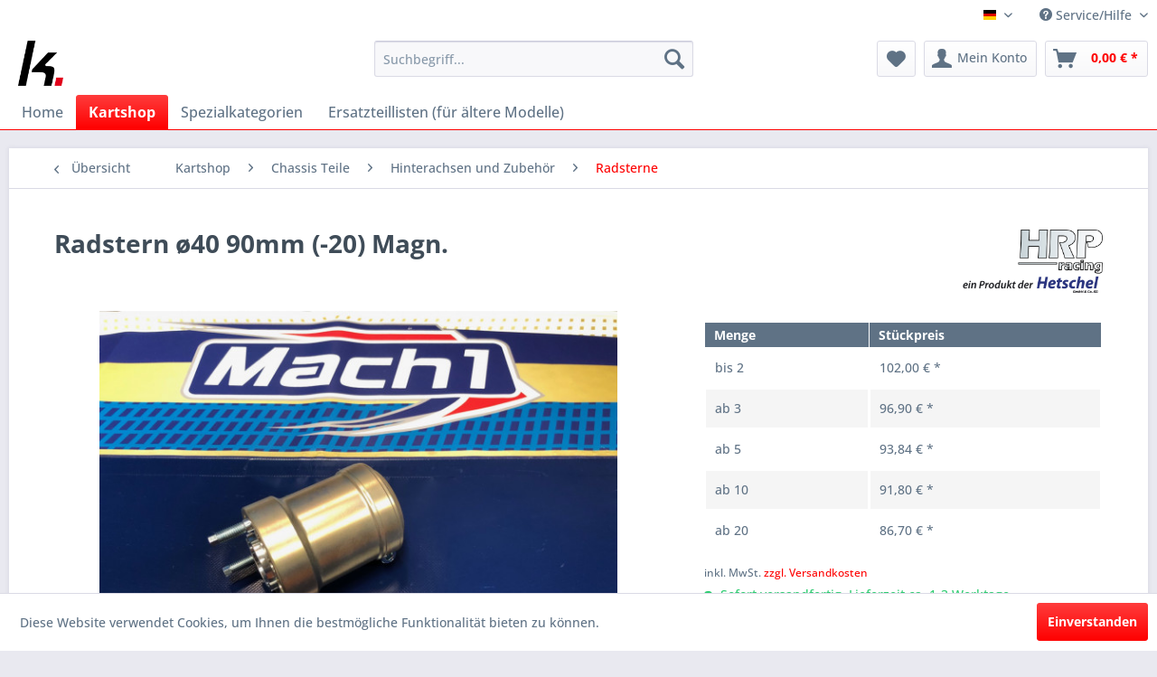

--- FILE ---
content_type: text/html; charset=UTF-8
request_url: https://www.kart24.eu/kartshop/chassis-teile/hinterachsen-und-zubehoer/radsterne/400761/radstern-oe40-90mm-20-magn.
body_size: 31988
content:
<!DOCTYPE html> <html class="no-js" lang="de" itemscope="itemscope" itemtype="https://schema.org/WebPage"> <head> <meta charset="utf-8"> <meta name="author" content="" /> <meta name="robots" content="index,follow" /> <meta name="revisit-after" content="15 days" /> <meta name="keywords" content="" /> <meta name="description" content="" /> <meta property="og:type" content="product" /> <meta property="og:site_name" content="kart24.eu / Dein Kartshop!" /> <meta property="og:url" content="https://www.kart24.eu/kartshop/chassis-teile/hinterachsen-und-zubehoer/radsterne/400761/radstern-oe40-90mm-20-magn." /> <meta property="og:title" content="Radstern ø40 90mm (-20) Magn." /> <meta property="og:description" content="" /> <meta property="og:image" content="https://www.kart24.eu/media/image/3e/f3/2f/IMG_6685.jpg" /> <meta property="product:brand" content="HRP" /> <meta property="product:price" content="102,00" /> <meta property="product:product_link" content="https://www.kart24.eu/kartshop/chassis-teile/hinterachsen-und-zubehoer/radsterne/400761/radstern-oe40-90mm-20-magn." /> <meta name="twitter:card" content="product" /> <meta name="twitter:site" content="kart24.eu / Dein Kartshop!" /> <meta name="twitter:title" content="Radstern ø40 90mm (-20) Magn." /> <meta name="twitter:description" content="" /> <meta name="twitter:image" content="https://www.kart24.eu/media/image/3e/f3/2f/IMG_6685.jpg" /> <meta itemprop="copyrightHolder" content="kart24.eu / Dein Kartshop!" /> <meta itemprop="copyrightYear" content="2014" /> <meta itemprop="isFamilyFriendly" content="True" /> <meta itemprop="image" content="https://www.kart24.eu/media/image/aa/13/e4/kart24-apple.png" /> <meta name="viewport" content="width=device-width, initial-scale=1.0"> <meta name="mobile-web-app-capable" content="yes"> <meta name="apple-mobile-web-app-title" content="kart24.eu / Dein Kartshop!"> <meta name="apple-mobile-web-app-capable" content="yes"> <meta name="apple-mobile-web-app-status-bar-style" content="default"> <link rel="alternate" hreflang="x-default" href="https://www.kart24.eu/kartshop/chassis-teile/hinterachsen-und-zubehoer/radsterne/400761/radstern-oe40-90mm-20-magn." /> <link rel="alternate" hreflang="en-GB" href="https://www.kart24.eu/kartshop/chassis-parts/rear-axles-and-parts/rear-hubs/400761/rear-hub-oe40-90mm-long-magn." /> <link rel="apple-touch-icon-precomposed" href="https://www.kart24.eu/media/image/aa/13/e4/kart24-apple.png"> <link rel="shortcut icon" href="https://www.kart24.eu/media/image/aa/13/e4/kart24-apple.png"> <meta name="msapplication-navbutton-color" content="#fe0000" /> <meta name="application-name" content="kart24.eu / Dein Kartshop!" /> <meta name="msapplication-starturl" content="https://www.kart24.eu/" /> <meta name="msapplication-window" content="width=1024;height=768" /> <meta name="msapplication-TileImage" content="https://www.kart24.eu/media/image/e9/30/4d/kart24-windows.png"> <meta name="msapplication-TileColor" content="#fe0000"> <meta name="theme-color" content="#fe0000" /> <link rel="canonical" href="https://www.kart24.eu/kartshop/chassis-teile/hinterachsen-und-zubehoer/radsterne/400761/radstern-oe40-90mm-20-magn." /> <title itemprop="name">Radstern ø40 90mm (-20) Magn. | Radsterne | Hinterachsen und Zubehör | Chassis Teile | Kartshop | kart24.eu / Dein Kartshop!</title> <link href="/web/cache/1725867510_871720c6afc09e1f5ece7283ab1a7786.css" media="all" rel="stylesheet" type="text/css" /> </head> <body class="is--ctl-detail is--act-index" > <div data-paypalUnifiedMetaDataContainer="true" data-paypalUnifiedRestoreOrderNumberUrl="https://www.kart24.eu/widgets/PaypalUnifiedOrderNumber/restoreOrderNumber" class="is--hidden"> </div> <div class="page-wrap"> <noscript class="noscript-main"> <div class="alert is--warning"> <div class="alert--icon"> <i class="icon--element icon--warning"></i> </div> <div class="alert--content"> Um kart24.eu&#x20;&#x2F;&#x20;Dein&#x20;Kartshop&#x21; in vollem Umfang nutzen zu k&ouml;nnen, empfehlen wir Ihnen Javascript in Ihrem Browser zu aktiveren. </div> </div> </noscript> <header class="header-main"> <div class="top-bar"> <div class="container block-group"> <nav class="top-bar--navigation block" role="menubar">  <div class="top-bar--language navigation--entry"> <form method="post" class="language--form"> <div class="field--select"> <div class="language--flag de_DE">Deutscher Shop</div> <div class="select-field"> <select name="__shop" class="language--select" data-auto-submit="true"> <option value="1" selected="selected"> Deutscher Shop </option> <option value="3" > English Shop </option> </select> </div> <input type="hidden" name="__redirect" value="1"> </div> </form> </div>  <div class="navigation--entry entry--compare is--hidden" role="menuitem" aria-haspopup="true" data-drop-down-menu="true">   </div> <div class="navigation--entry entry--service has--drop-down" role="menuitem" aria-haspopup="true" data-drop-down-menu="true"> <i class="icon--service"></i> Service/Hilfe <ul class="service--list is--rounded" role="menu"> <li class="service--entry" role="menuitem"> <a class="service--link" href="javascript:openCookieConsentManager()" title="Cookie-Einstellungen" > Cookie-Einstellungen </a> </li> <li class="service--entry" role="menuitem"> <a class="service--link" href="https://www.kart24.eu/ueber-uns" title="Über uns" > Über uns </a> </li> <li class="service--entry" role="menuitem"> <a class="service--link" href="https://www.kart24.eu/kontaktformular" title="Kontakt" target="_self"> Kontakt </a> </li> <li class="service--entry" role="menuitem"> <a class="service--link" href="https://www.kart24.eu/versand-und-zahlungsbedingungen" title="Versand und Zahlungsbedingungen" > Versand und Zahlungsbedingungen </a> </li> <li class="service--entry" role="menuitem"> <a class="service--link" href="https://www.kart24.eu/widerrufsrecht" title="Widerrufsrecht" > Widerrufsrecht </a> </li> <li class="service--entry" role="menuitem"> <a class="service--link" href="https://www.kart24.eu/datenschutz" title="Datenschutz" > Datenschutz </a> </li> <li class="service--entry" role="menuitem"> <a class="service--link" href="https://www.kart24.eu/agb" title="AGB" > AGB </a> </li> <li class="service--entry" role="menuitem"> <a class="service--link" href="https://www.kart24.eu/impressum" title="Impressum" > Impressum </a> </li> </ul> </div> </nav> </div> </div> <div class="container header--navigation"> <div class="logo-main block-group" role="banner"> <div class="logo--shop block"> <a class="logo--link" href="https://www.kart24.eu/" title="kart24.eu / Dein Kartshop! - zur Startseite wechseln"> <picture> <source srcset="https://www.kart24.eu/media/image/aa/13/e4/kart24-apple.png" media="(min-width: 78.75em)"> <source srcset="https://www.kart24.eu/media/image/aa/13/e4/kart24-apple.png" media="(min-width: 64em)"> <source srcset="https://www.kart24.eu/media/image/aa/13/e4/kart24-apple.png" media="(min-width: 48em)"> <img srcset="https://www.kart24.eu/media/image/aa/13/e4/kart24-apple.png" alt="kart24.eu / Dein Kartshop! - zur Startseite wechseln" /> </picture> </a> </div> </div> <nav class="shop--navigation block-group"> <ul class="navigation--list block-group" role="menubar"> <li class="navigation--entry entry--menu-left" role="menuitem"> <a class="entry--link entry--trigger btn is--icon-left" href="#offcanvas--left" data-offcanvas="true" data-offCanvasSelector=".sidebar-main" aria-label="Menü"> <i class="icon--menu"></i> Menü </a> </li> <li class="navigation--entry entry--search" role="menuitem" data-search="true" aria-haspopup="true" data-minLength="3"> <a class="btn entry--link entry--trigger" href="#show-hide--search" title="Suche anzeigen / schließen" aria-label="Suche anzeigen / schließen"> <i class="icon--search"></i> <span class="search--display">Suchen</span> </a> <form action="/search" method="get" class="main-search--form"> <input type="search" name="sSearch" aria-label="Suchbegriff..." class="main-search--field" autocomplete="off" autocapitalize="off" placeholder="Suchbegriff..." maxlength="30" /> <button type="submit" class="main-search--button" aria-label="Suchen"> <i class="icon--search"></i> <span class="main-search--text">Suchen</span> </button> <div class="form--ajax-loader">&nbsp;</div> </form> <div class="main-search--results"></div> </li>  <li class="navigation--entry entry--notepad" role="menuitem"> <a href="https://www.kart24.eu/note" title="Merkzettel" aria-label="Merkzettel" class="btn"> <i class="icon--heart"></i> </a> </li> <li class="navigation--entry entry--account with-slt" role="menuitem" data-offcanvas="true" data-offCanvasSelector=".account--dropdown-navigation"> <a href="https://www.kart24.eu/account" title="Mein Konto" aria-label="Mein Konto" class="btn is--icon-left entry--link account--link"> <i class="icon--account"></i> <span class="account--display"> Mein Konto </span> </a> <div class="account--dropdown-navigation"> <div class="navigation--smartphone"> <div class="entry--close-off-canvas"> <a href="#close-account-menu" class="account--close-off-canvas" title="Menü schließen" aria-label="Menü schließen"> Menü schließen <i class="icon--arrow-right"></i> </a> </div> </div> <div class="account--menu is--rounded is--personalized"> <span class="navigation--headline"> Mein Konto </span> <div class="account--menu-container"> <ul class="sidebar--navigation navigation--list is--level0 show--active-items"> <li class="navigation--entry"> <span class="navigation--signin"> <a href="https://www.kart24.eu/account#hide-registration" class="blocked--link btn is--primary navigation--signin-btn" data-collapseTarget="#registration" data-action="close"> Anmelden </a> <span class="navigation--register"> oder <a href="https://www.kart24.eu/account#show-registration" class="blocked--link" data-collapseTarget="#registration" data-action="open"> registrieren </a> </span> </span> </li> <li class="navigation--entry"> <a href="https://www.kart24.eu/account" title="Übersicht" class="navigation--link"> Übersicht </a> </li> <li class="navigation--entry"> <a href="https://www.kart24.eu/account/profile" title="Persönliche Daten" class="navigation--link" rel="nofollow"> Persönliche Daten </a> </li> <li class="navigation--entry"> <a href="https://www.kart24.eu/address/index/sidebar/" title="Adressen" class="navigation--link" rel="nofollow"> Adressen </a> </li> <li class="navigation--entry"> <a href="https://www.kart24.eu/account/payment" title="Zahlungsarten" class="navigation--link" rel="nofollow"> Zahlungsarten </a> </li> <li class="navigation--entry"> <a href="https://www.kart24.eu/account/orders" title="Bestellungen" class="navigation--link" rel="nofollow"> Bestellungen </a> </li> <li class="navigation--entry"> <a href="https://www.kart24.eu/note" title="Merkzettel" class="navigation--link" rel="nofollow"> Merkzettel </a> </li> </ul> </div> </div> </div> </li> <li class="navigation--entry entry--cart" role="menuitem"> <a class="btn is--icon-left cart--link" href="https://www.kart24.eu/checkout/cart" title="Warenkorb" aria-label="Warenkorb"> <span class="cart--display"> Warenkorb </span> <span class="badge is--primary is--minimal cart--quantity is--hidden">0</span> <i class="icon--basket"></i> <span class="cart--amount"> 0,00&nbsp;&euro; * </span> </a> <div class="ajax-loader">&nbsp;</div> </li>  </ul> </nav> <div class="container--ajax-cart" data-collapse-cart="true" data-displayMode="offcanvas"></div> </div> </header> <nav class="navigation-main"> <div class="container" data-menu-scroller="true" data-listSelector=".navigation--list.container" data-viewPortSelector=".navigation--list-wrapper"> <div class="navigation--list-wrapper"> <ul class="navigation--list container" role="menubar" itemscope="itemscope" itemtype="https://schema.org/SiteNavigationElement"> <li class="navigation--entry is--home" role="menuitem"><a class="navigation--link is--first" href="https://www.kart24.eu/" title="Home" aria-label="Home" itemprop="url"><span itemprop="name">Home</span></a></li><li class="navigation--entry is--active" role="menuitem"><a class="navigation--link is--active" href="https://www.kart24.eu/kartshop/" title="Kartshop" aria-label="Kartshop" itemprop="url"><span itemprop="name">Kartshop</span></a></li><li class="navigation--entry" role="menuitem"><a class="navigation--link" href="https://www.kart24.eu/spezialkategorien/" title="Spezialkategorien" aria-label="Spezialkategorien" itemprop="url"><span itemprop="name">Spezialkategorien</span></a></li><li class="navigation--entry" role="menuitem"><a class="navigation--link" href="https://de.mach1kart.com/download/ersatzteile-karts-und-motoren/" title="Ersatzteillisten (für ältere Modelle)" aria-label="Ersatzteillisten (für ältere Modelle)" itemprop="url" rel="nofollow noopener"><span itemprop="name">Ersatzteillisten (für ältere Modelle)</span></a></li> </ul> </div> <div class="advanced-menu" data-advanced-menu="true" data-hoverDelay="250"> <div class="menu--container"> <div class="button-container"> <a href="https://www.kart24.eu/kartshop/" class="button--category" aria-label="Zur Kategorie Kartshop" title="Zur Kategorie Kartshop"> <i class="icon--arrow-right"></i> Zur Kategorie Kartshop </a> <span class="button--close"> <i class="icon--cross"></i> </span> </div> <div class="content--wrapper has--content"> <ul class="menu--list menu--level-0 columns--4" style="width: 100%;"> <li class="menu--list-item item--level-0" style="width: 100%"> <a href="https://www.kart24.eu/kartshop/kart-rahmen/" class="menu--list-item-link" aria-label="Kart &amp; Rahmen" title="Kart &amp; Rahmen">Kart & Rahmen</a> <ul class="menu--list menu--level-1 columns--4"> <li class="menu--list-item item--level-1"> <a href="https://www.kart24.eu/kartshop/kart-rahmen/alle-rahmen/" class="menu--list-item-link" aria-label="alle Rahmen" title="alle Rahmen">alle Rahmen</a> </li> <li class="menu--list-item item--level-1"> <a href="https://www.kart24.eu/kartshop/kart-rahmen/rennkarts/" class="menu--list-item-link" aria-label="Rennkarts" title="Rennkarts">Rennkarts</a> </li> <li class="menu--list-item item--level-1"> <a href="https://www.kart24.eu/kartshop/kart-rahmen/rennkarts-mini-bambini/" class="menu--list-item-link" aria-label="Rennkarts (Mini - Bambini)" title="Rennkarts (Mini - Bambini)">Rennkarts (Mini - Bambini)</a> </li> <li class="menu--list-item item--level-1"> <a href="https://www.kart24.eu/kartshop/kart-rahmen/slalom-jugendkart/" class="menu--list-item-link" aria-label="Slalom-&amp; Jugendkart" title="Slalom-&amp; Jugendkart">Slalom-& Jugendkart</a> </li> </ul> </li> <li class="menu--list-item item--level-0" style="width: 100%"> <a href="https://www.kart24.eu/kartshop/chassis-teile/" class="menu--list-item-link" aria-label="Chassis Teile" title="Chassis Teile">Chassis Teile</a> <ul class="menu--list menu--level-1 columns--4"> <li class="menu--list-item item--level-1"> <a href="https://www.kart24.eu/kartshop/chassis-teile/lenkung/" class="menu--list-item-link" aria-label="Lenkung" title="Lenkung">Lenkung</a> </li> <li class="menu--list-item item--level-1"> <a href="https://www.kart24.eu/kartshop/chassis-teile/stabilisatoren/" class="menu--list-item-link" aria-label="Stabilisatoren" title="Stabilisatoren">Stabilisatoren</a> </li> <li class="menu--list-item item--level-1"> <a href="https://www.kart24.eu/kartshop/chassis-teile/bodenblech/" class="menu--list-item-link" aria-label="Bodenblech" title="Bodenblech">Bodenblech</a> </li> <li class="menu--list-item item--level-1"> <a href="https://www.kart24.eu/kartshop/chassis-teile/pedale-und-zubehoer/" class="menu--list-item-link" aria-label="Pedale und Zubehör" title="Pedale und Zubehör">Pedale und Zubehör</a> </li> <li class="menu--list-item item--level-1"> <a href="https://www.kart24.eu/kartshop/chassis-teile/seilzuege/" class="menu--list-item-link" aria-label="Seilzüge" title="Seilzüge">Seilzüge</a> </li> <li class="menu--list-item item--level-1"> <a href="https://www.kart24.eu/kartshop/chassis-teile/hinterachsen-und-zubehoer/" class="menu--list-item-link" aria-label="Hinterachsen und Zubehör" title="Hinterachsen und Zubehör">Hinterachsen und Zubehör</a> </li> <li class="menu--list-item item--level-1"> <a href="https://www.kart24.eu/kartshop/chassis-teile/schutzbuegel/" class="menu--list-item-link" aria-label="Schutzbügel" title="Schutzbügel">Schutzbügel</a> </li> <li class="menu--list-item item--level-1"> <a href="https://www.kart24.eu/kartshop/chassis-teile/auspuffhalter/" class="menu--list-item-link" aria-label="Auspuffhalter" title="Auspuffhalter">Auspuffhalter</a> </li> <li class="menu--list-item item--level-1"> <a href="https://www.kart24.eu/kartshop/chassis-teile/kettenschutz-halter/" class="menu--list-item-link" aria-label="Kettenschutz &amp; Halter" title="Kettenschutz &amp; Halter">Kettenschutz & Halter</a> </li> <li class="menu--list-item item--level-1"> <a href="https://www.kart24.eu/kartshop/chassis-teile/schalt-kupplungshebel/" class="menu--list-item-link" aria-label="Schalt-&amp; Kupplungshebel" title="Schalt-&amp; Kupplungshebel">Schalt-& Kupplungshebel</a> </li> </ul> </li> <li class="menu--list-item item--level-0" style="width: 100%"> <a href="https://www.kart24.eu/kartshop/bremsen/" class="menu--list-item-link" aria-label="Bremsen" title="Bremsen">Bremsen</a> <ul class="menu--list menu--level-1 columns--4"> <li class="menu--list-item item--level-1"> <a href="https://www.kart24.eu/kartshop/bremsen/bremssaettel-hauptbremszylinder/" class="menu--list-item-link" aria-label="Bremssättel &amp; Hauptbremszylinder" title="Bremssättel &amp; Hauptbremszylinder">Bremssättel & Hauptbremszylinder</a> </li> <li class="menu--list-item item--level-1"> <a href="https://www.kart24.eu/kartshop/bremsen/leitungen-verschraubungen/" class="menu--list-item-link" aria-label="Leitungen &amp; Verschraubungen" title="Leitungen &amp; Verschraubungen">Leitungen & Verschraubungen</a> </li> <li class="menu--list-item item--level-1"> <a href="https://www.kart24.eu/kartshop/bremsen/ersatzteile/" class="menu--list-item-link" aria-label="Ersatzteile" title="Ersatzteile">Ersatzteile</a> </li> </ul> </li> <li class="menu--list-item item--level-0" style="width: 100%"> <a href="https://www.kart24.eu/kartshop/bekleidung-fanartikel/" class="menu--list-item-link" aria-label="Bekleidung &amp; Fanartikel" title="Bekleidung &amp; Fanartikel">Bekleidung & Fanartikel</a> <ul class="menu--list menu--level-1 columns--4"> <li class="menu--list-item item--level-1"> <a href="https://www.kart24.eu/kartshop/bekleidung-fanartikel/fuer-den-fahrer/" class="menu--list-item-link" aria-label="für den Fahrer" title="für den Fahrer">für den Fahrer</a> </li> <li class="menu--list-item item--level-1"> <a href="https://www.kart24.eu/kartshop/bekleidung-fanartikel/teamwear/" class="menu--list-item-link" aria-label="Teamwear" title="Teamwear">Teamwear</a> </li> <li class="menu--list-item item--level-1"> <a href="https://www.kart24.eu/kartshop/bekleidung-fanartikel/fanartikel/" class="menu--list-item-link" aria-label="Fanartikel" title="Fanartikel">Fanartikel</a> </li> </ul> </li> <li class="menu--list-item item--level-0" style="width: 100%"> <a href="https://www.kart24.eu/kartshop/reifen-felgen/" class="menu--list-item-link" aria-label="Reifen &amp; Felgen" title="Reifen &amp; Felgen">Reifen & Felgen</a> <ul class="menu--list menu--level-1 columns--4"> <li class="menu--list-item item--level-1"> <a href="https://www.kart24.eu/kartshop/reifen-felgen/reifen/" class="menu--list-item-link" aria-label="Reifen" title="Reifen">Reifen</a> </li> <li class="menu--list-item item--level-1"> <a href="https://www.kart24.eu/kartshop/reifen-felgen/felgen-zubehoer/" class="menu--list-item-link" aria-label="Felgen &amp; Zubehör" title="Felgen &amp; Zubehör">Felgen & Zubehör</a> </li> <li class="menu--list-item item--level-1"> <a href="https://www.kart24.eu/kartshop/reifen-felgen/montage-zubehoer/" class="menu--list-item-link" aria-label="Montage Zubehör" title="Montage Zubehör">Montage Zubehör</a> </li> </ul> </li> <li class="menu--list-item item--level-0" style="width: 100%"> <a href="https://www.kart24.eu/kartshop/sitze-zubehoer/" class="menu--list-item-link" aria-label="Sitze &amp; Zubehör" title="Sitze &amp; Zubehör">Sitze & Zubehör</a> <ul class="menu--list menu--level-1 columns--4"> <li class="menu--list-item item--level-1"> <a href="https://www.kart24.eu/kartshop/sitze-zubehoer/sitze/" class="menu--list-item-link" aria-label="Sitze" title="Sitze">Sitze</a> </li> <li class="menu--list-item item--level-1"> <a href="https://www.kart24.eu/kartshop/sitze-zubehoer/sitzeinsaetze-polster/" class="menu--list-item-link" aria-label="Sitzeinsätze &amp; Polster" title="Sitzeinsätze &amp; Polster">Sitzeinsätze & Polster</a> </li> <li class="menu--list-item item--level-1"> <a href="https://www.kart24.eu/kartshop/sitze-zubehoer/sitzbefestigung/" class="menu--list-item-link" aria-label="Sitzbefestigung" title="Sitzbefestigung">Sitzbefestigung</a> </li> <li class="menu--list-item item--level-1"> <a href="https://www.kart24.eu/kartshop/sitze-zubehoer/blei-gewicht/" class="menu--list-item-link" aria-label="Blei-Gewicht " title="Blei-Gewicht ">Blei-Gewicht </a> </li> <li class="menu--list-item item--level-1"> <a href="https://www.kart24.eu/kartshop/sitze-zubehoer/zusatz-sitzstreben/" class="menu--list-item-link" aria-label="Zusatz-Sitzstreben" title="Zusatz-Sitzstreben">Zusatz-Sitzstreben</a> </li> </ul> </li> <li class="menu--list-item item--level-0" style="width: 100%"> <a href="https://www.kart24.eu/kartshop/verkleidung-tank-aufkleber/" class="menu--list-item-link" aria-label="Verkleidung, Tank &amp; Aufkleber" title="Verkleidung, Tank &amp; Aufkleber">Verkleidung, Tank & Aufkleber</a> <ul class="menu--list menu--level-1 columns--4"> <li class="menu--list-item item--level-1"> <a href="https://www.kart24.eu/kartshop/verkleidung-tank-aufkleber/bodywork-halter/" class="menu--list-item-link" aria-label="Bodywork &amp; Halter" title="Bodywork &amp; Halter">Bodywork & Halter</a> </li> <li class="menu--list-item item--level-1"> <a href="https://www.kart24.eu/kartshop/verkleidung-tank-aufkleber/tank-zubehoer/" class="menu--list-item-link" aria-label="Tank &amp; Zubehör" title="Tank &amp; Zubehör">Tank & Zubehör</a> </li> <li class="menu--list-item item--level-1"> <a href="https://www.kart24.eu/kartshop/verkleidung-tank-aufkleber/kleber-startnummern/" class="menu--list-item-link" aria-label="Kleber &amp; Startnummern" title="Kleber &amp; Startnummern">Kleber & Startnummern</a> </li> </ul> </li> <li class="menu--list-item item--level-0" style="width: 100%"> <a href="https://www.kart24.eu/kartshop/motoren-vergaser/" class="menu--list-item-link" aria-label="Motoren &amp; Vergaser" title="Motoren &amp; Vergaser">Motoren & Vergaser</a> <ul class="menu--list menu--level-1 columns--4"> <li class="menu--list-item item--level-1"> <a href="https://www.kart24.eu/kartshop/motoren-vergaser/motoren/" class="menu--list-item-link" aria-label="Motoren" title="Motoren">Motoren</a> </li> <li class="menu--list-item item--level-1"> <a href="https://www.kart24.eu/kartshop/motoren-vergaser/vergaser/" class="menu--list-item-link" aria-label="Vergaser" title="Vergaser">Vergaser</a> </li> </ul> </li> <li class="menu--list-item item--level-0" style="width: 100%"> <a href="https://www.kart24.eu/kartshop/motorenzubehoer/" class="menu--list-item-link" aria-label="Motorenzubehör" title="Motorenzubehör">Motorenzubehör</a> <ul class="menu--list menu--level-1 columns--4"> <li class="menu--list-item item--level-1"> <a href="https://www.kart24.eu/kartshop/motorenzubehoer/schalldaempfer-und-zubehoer/" class="menu--list-item-link" aria-label="Schalldämpfer und Zubehör" title="Schalldämpfer und Zubehör">Schalldämpfer und Zubehör</a> </li> <li class="menu--list-item item--level-1"> <a href="https://www.kart24.eu/kartshop/motorenzubehoer/ansauggeraeuschdaempfer/" class="menu--list-item-link" aria-label="Ansauggeräuschdämpfer" title="Ansauggeräuschdämpfer">Ansauggeräuschdämpfer</a> </li> <li class="menu--list-item item--level-1"> <a href="https://www.kart24.eu/kartshop/motorenzubehoer/benzinversorgung/" class="menu--list-item-link" aria-label="Benzinversorgung" title="Benzinversorgung">Benzinversorgung</a> </li> <li class="menu--list-item item--level-1"> <a href="https://www.kart24.eu/kartshop/motorenzubehoer/uebersetzungen-antrieb/" class="menu--list-item-link" aria-label="Übersetzungen &amp; Antrieb" title="Übersetzungen &amp; Antrieb">Übersetzungen & Antrieb</a> </li> <li class="menu--list-item item--level-1"> <a href="https://www.kart24.eu/kartshop/motorenzubehoer/motorbloecke-klammern/" class="menu--list-item-link" aria-label="Motorblöcke &amp; Klammern" title="Motorblöcke &amp; Klammern">Motorblöcke & Klammern</a> </li> <li class="menu--list-item item--level-1"> <a href="https://www.kart24.eu/kartshop/motorenzubehoer/kuehlsystem/" class="menu--list-item-link" aria-label="Kühlsystem" title="Kühlsystem">Kühlsystem</a> </li> </ul> </li> <li class="menu--list-item item--level-0" style="width: 100%"> <a href="https://www.kart24.eu/kartshop/stoppuhren-datenerfassung/" class="menu--list-item-link" aria-label="Stoppuhren &amp; Datenerfassung" title="Stoppuhren &amp; Datenerfassung">Stoppuhren & Datenerfassung</a> </li> <li class="menu--list-item item--level-0" style="width: 100%"> <a href="https://www.kart24.eu/kartshop/werkzeug-schmiermittel-zubehoer/" class="menu--list-item-link" aria-label="Werkzeug, Schmiermittel &amp; Zubehör" title="Werkzeug, Schmiermittel &amp; Zubehör">Werkzeug, Schmiermittel & Zubehör</a> <ul class="menu--list menu--level-1 columns--4"> <li class="menu--list-item item--level-1"> <a href="https://www.kart24.eu/kartshop/werkzeug-schmiermittel-zubehoer/oele-schmiermittel/" class="menu--list-item-link" aria-label="Öle &amp; Schmiermittel" title="Öle &amp; Schmiermittel">Öle & Schmiermittel</a> </li> <li class="menu--list-item item--level-1"> <a href="https://www.kart24.eu/kartshop/werkzeug-schmiermittel-zubehoer/betriebsmittel/" class="menu--list-item-link" aria-label="Betriebsmittel" title="Betriebsmittel">Betriebsmittel</a> </li> <li class="menu--list-item item--level-1"> <a href="https://www.kart24.eu/kartshop/werkzeug-schmiermittel-zubehoer/reinigung-pflege/" class="menu--list-item-link" aria-label="Reinigung &amp; Pflege" title="Reinigung &amp; Pflege">Reinigung & Pflege</a> </li> <li class="menu--list-item item--level-1"> <a href="https://www.kart24.eu/kartshop/werkzeug-schmiermittel-zubehoer/werkzeug-montage-transport/" class="menu--list-item-link" aria-label="Werkzeug, Montage &amp; Transport" title="Werkzeug, Montage &amp; Transport">Werkzeug, Montage & Transport</a> </li> </ul> </li> <li class="menu--list-item item--level-0" style="width: 100%"> <a href="https://www.kart24.eu/kartshop/schrauben-normteile-und-kugellager/" class="menu--list-item-link" aria-label="Schrauben, Normteile und Kugellager" title="Schrauben, Normteile und Kugellager">Schrauben, Normteile und Kugellager</a> <ul class="menu--list menu--level-1 columns--4"> <li class="menu--list-item item--level-1"> <a href="https://www.kart24.eu/kartshop/schrauben-normteile-und-kugellager/schrauben-muttern-scheiben/" class="menu--list-item-link" aria-label="Schrauben, Muttern, Scheiben" title="Schrauben, Muttern, Scheiben">Schrauben, Muttern, Scheiben</a> </li> <li class="menu--list-item item--level-1"> <a href="https://www.kart24.eu/kartshop/schrauben-normteile-und-kugellager/distanzscheiben-und-huelsen/" class="menu--list-item-link" aria-label="Distanzscheiben und Hülsen" title="Distanzscheiben und Hülsen">Distanzscheiben und Hülsen</a> </li> <li class="menu--list-item item--level-1"> <a href="https://www.kart24.eu/kartshop/schrauben-normteile-und-kugellager/kugellager/" class="menu--list-item-link" aria-label="Kugellager" title="Kugellager">Kugellager</a> </li> <li class="menu--list-item item--level-1"> <a href="https://www.kart24.eu/kartshop/schrauben-normteile-und-kugellager/gelenkkoepfe-und-gelenklager/" class="menu--list-item-link" aria-label="Gelenkköpfe und Gelenklager" title="Gelenkköpfe und Gelenklager">Gelenkköpfe und Gelenklager</a> </li> <li class="menu--list-item item--level-1"> <a href="https://www.kart24.eu/kartshop/schrauben-normteile-und-kugellager/sicherungsringe-und-clips/" class="menu--list-item-link" aria-label="Sicherungsringe und Clips" title="Sicherungsringe und Clips">Sicherungsringe und Clips</a> </li> <li class="menu--list-item item--level-1"> <a href="https://www.kart24.eu/kartshop/schrauben-normteile-und-kugellager/o-ringe-und-dichtungen/" class="menu--list-item-link" aria-label="O-Ringe und Dichtungen" title="O-Ringe und Dichtungen">O-Ringe und Dichtungen</a> </li> </ul> </li> <li class="menu--list-item item--level-0" style="width: 100%"> <a href="https://www.kart24.eu/kartshop/e-kart/" class="menu--list-item-link" aria-label="E-Kart" title="E-Kart">E-Kart</a> </li> <li class="menu--list-item item--level-0" style="width: 100%"> <a href="https://www.kart24.eu/kartshop/indoor-verleihkarts/" class="menu--list-item-link" aria-label="Indoor &amp; Verleihkarts" title="Indoor &amp; Verleihkarts">Indoor & Verleihkarts</a> </li> </ul> </div> </div> <div class="menu--container"> <div class="button-container"> <a href="https://www.kart24.eu/spezialkategorien/" class="button--category" aria-label="Zur Kategorie Spezialkategorien" title="Zur Kategorie Spezialkategorien"> <i class="icon--arrow-right"></i> Zur Kategorie Spezialkategorien </a> <span class="button--close"> <i class="icon--cross"></i> </span> </div> <div class="content--wrapper has--content"> <ul class="menu--list menu--level-0 columns--4" style="width: 100%;"> <li class="menu--list-item item--level-0" style="width: 100%"> <a href="https://www.kart24.eu/spezialkategorien/oldtimer-vintage/" class="menu--list-item-link" aria-label="Oldtimer - Vintage" title="Oldtimer - Vintage">Oldtimer - Vintage</a> <ul class="menu--list menu--level-1 columns--4"> <li class="menu--list-item item--level-1"> <a href="https://www.kart24.eu/spezialkategorien/oldtimer-vintage/kartteile/" class="menu--list-item-link" aria-label="Kartteile" title="Kartteile">Kartteile</a> </li> <li class="menu--list-item item--level-1"> <a href="https://www.kart24.eu/spezialkategorien/oldtimer-vintage/motorenteile/" class="menu--list-item-link" aria-label="Motorenteile" title="Motorenteile">Motorenteile</a> </li> </ul> </li> <li class="menu--list-item item--level-0" style="width: 100%"> <a href="https://www.kart24.eu/spezialkategorien/slalomsport-ersatzteile/" class="menu--list-item-link" aria-label="Slalomsport Ersatzteile" title="Slalomsport Ersatzteile">Slalomsport Ersatzteile</a> <ul class="menu--list menu--level-1 columns--4"> <li class="menu--list-item item--level-1"> <a href="https://www.kart24.eu/spezialkategorien/slalomsport-ersatzteile/gewichtskasten-ersatzteile/" class="menu--list-item-link" aria-label="Gewichtskasten &amp; Ersatzteile " title="Gewichtskasten &amp; Ersatzteile ">Gewichtskasten & Ersatzteile </a> </li> </ul> </li> <li class="menu--list-item item--level-0" style="width: 100%"> <a href="https://www.kart24.eu/spezialkategorien/aktion/" class="menu--list-item-link" aria-label="Aktion" title="Aktion">Aktion</a> </li> <li class="menu--list-item item--level-0" style="width: 100%"> <a href="https://www.kart24.eu/spezialkategorien/gebraucht/" class="menu--list-item-link" aria-label="Gebraucht" title="Gebraucht">Gebraucht</a> </li> <li class="menu--list-item item--level-0" style="width: 100%"> <a href="https://www.kart24.eu/spezialkategorien/neuheit/" class="menu--list-item-link" aria-label="Neuheit" title="Neuheit">Neuheit</a> </li> <li class="menu--list-item item--level-0" style="width: 100%"> <a href="https://www.kart24.eu/spezialkategorien/gutschein/" class="menu--list-item-link" aria-label="Gutschein" title="Gutschein">Gutschein</a> </li> <li class="menu--list-item item--level-0" style="width: 100%"> <a href="https://www.kart24.eu/spezialkategorien/indoor-rental/" class="menu--list-item-link" aria-label="Indoor - Rental" title="Indoor - Rental">Indoor - Rental</a> </li> </ul> </div> </div> <div class="menu--container"> <div class="button-container"> <a href="https://de.mach1kart.com/download/ersatzteile-karts-und-motoren/" class="button--category" aria-label="Zur Kategorie Ersatzteillisten (für ältere Modelle)" title="Zur Kategorie Ersatzteillisten (für ältere Modelle)" rel="nofollow noopener"> <i class="icon--arrow-right"></i> Zur Kategorie Ersatzteillisten (für ältere Modelle) </a> <span class="button--close"> <i class="icon--cross"></i> </span> </div> </div> </div> </div> </nav> <section class="content-main container block-group"> <nav class="content--breadcrumb block"> <a class="breadcrumb--button breadcrumb--link" href="https://www.kart24.eu/kartshop/chassis-teile/hinterachsen-und-zubehoer/radsterne/" title="Übersicht"> <i class="icon--arrow-left"></i> <span class="breadcrumb--title">Übersicht</span> </a> <ul class="breadcrumb--list" role="menu" itemscope itemtype="https://schema.org/BreadcrumbList"> <li role="menuitem" class="breadcrumb--entry" itemprop="itemListElement" itemscope itemtype="https://schema.org/ListItem"> <a class="breadcrumb--link" href="https://www.kart24.eu/kartshop/" title="Kartshop" itemprop="item"> <link itemprop="url" href="https://www.kart24.eu/kartshop/" /> <span class="breadcrumb--title" itemprop="name">Kartshop</span> </a> <meta itemprop="position" content="0" /> </li> <li role="none" class="breadcrumb--separator"> <i class="icon--arrow-right"></i> </li> <li role="menuitem" class="breadcrumb--entry" itemprop="itemListElement" itemscope itemtype="https://schema.org/ListItem"> <a class="breadcrumb--link" href="https://www.kart24.eu/kartshop/chassis-teile/" title="Chassis Teile" itemprop="item"> <link itemprop="url" href="https://www.kart24.eu/kartshop/chassis-teile/" /> <span class="breadcrumb--title" itemprop="name">Chassis Teile</span> </a> <meta itemprop="position" content="1" /> </li> <li role="none" class="breadcrumb--separator"> <i class="icon--arrow-right"></i> </li> <li role="menuitem" class="breadcrumb--entry" itemprop="itemListElement" itemscope itemtype="https://schema.org/ListItem"> <a class="breadcrumb--link" href="https://www.kart24.eu/kartshop/chassis-teile/hinterachsen-und-zubehoer/" title="Hinterachsen und Zubehör" itemprop="item"> <link itemprop="url" href="https://www.kart24.eu/kartshop/chassis-teile/hinterachsen-und-zubehoer/" /> <span class="breadcrumb--title" itemprop="name">Hinterachsen und Zubehör</span> </a> <meta itemprop="position" content="2" /> </li> <li role="none" class="breadcrumb--separator"> <i class="icon--arrow-right"></i> </li> <li role="menuitem" class="breadcrumb--entry is--active" itemprop="itemListElement" itemscope itemtype="https://schema.org/ListItem"> <a class="breadcrumb--link" href="https://www.kart24.eu/kartshop/chassis-teile/hinterachsen-und-zubehoer/radsterne/" title="Radsterne" itemprop="item"> <link itemprop="url" href="https://www.kart24.eu/kartshop/chassis-teile/hinterachsen-und-zubehoer/radsterne/" /> <span class="breadcrumb--title" itemprop="name">Radsterne</span> </a> <meta itemprop="position" content="3" /> </li> </ul> </nav> <nav class="product--navigation"> <a href="#" class="navigation--link link--prev"> <div class="link--prev-button"> <span class="link--prev-inner">Zurück</span> </div> <div class="image--wrapper"> <div class="image--container"></div> </div> </a> <a href="#" class="navigation--link link--next"> <div class="link--next-button"> <span class="link--next-inner">Vor</span> </div> <div class="image--wrapper"> <div class="image--container"></div> </div> </a> </nav> <div class="content-main--inner"> <aside class="sidebar-main off-canvas"> <div class="navigation--smartphone"> <ul class="navigation--list "> <li class="navigation--entry entry--close-off-canvas"> <a href="#close-categories-menu" title="Menü schließen" class="navigation--link"> Menü schließen <i class="icon--arrow-right"></i> </a> </li> </ul> <div class="mobile--switches">  <div class="top-bar--language navigation--entry"> <form method="post" class="language--form"> <div class="field--select"> <div class="language--flag de_DE">Deutscher Shop</div> <div class="select-field"> <select name="__shop" class="language--select" data-auto-submit="true"> <option value="1" selected="selected"> Deutscher Shop </option> <option value="3" > English Shop </option> </select> </div> <input type="hidden" name="__redirect" value="1"> </div> </form> </div>  </div> </div> <div class="sidebar--categories-wrapper" data-subcategory-nav="true" data-mainCategoryId="263" data-categoryId="305" data-fetchUrl="/widgets/listing/getCategory/categoryId/305"> <div class="categories--headline navigation--headline"> Kategorien </div> <div class="sidebar--categories-navigation"> <ul class="sidebar--navigation categories--navigation navigation--list is--drop-down is--level0 is--rounded" role="menu"> <li class="navigation--entry is--active has--sub-categories has--sub-children" role="menuitem"> <a class="navigation--link is--active has--sub-categories link--go-forward" href="https://www.kart24.eu/kartshop/" data-categoryId="481" data-fetchUrl="/widgets/listing/getCategory/categoryId/481" title="Kartshop" > Kartshop <span class="is--icon-right"> <i class="icon--arrow-right"></i> </span> </a> <ul class="sidebar--navigation categories--navigation navigation--list is--level1 is--rounded" role="menu"> <li class="navigation--entry has--sub-children" role="menuitem"> <a class="navigation--link link--go-forward" href="https://www.kart24.eu/kartshop/kart-rahmen/" data-categoryId="278" data-fetchUrl="/widgets/listing/getCategory/categoryId/278" title="Kart &amp; Rahmen" > Kart & Rahmen <span class="is--icon-right"> <i class="icon--arrow-right"></i> </span> </a> </li> <li class="navigation--entry is--active has--sub-categories has--sub-children" role="menuitem"> <a class="navigation--link is--active has--sub-categories link--go-forward" href="https://www.kart24.eu/kartshop/chassis-teile/" data-categoryId="281" data-fetchUrl="/widgets/listing/getCategory/categoryId/281" title="Chassis Teile" > Chassis Teile <span class="is--icon-right"> <i class="icon--arrow-right"></i> </span> </a> <ul class="sidebar--navigation categories--navigation navigation--list is--level2 navigation--level-high is--rounded" role="menu"> <li class="navigation--entry has--sub-children" role="menuitem"> <a class="navigation--link link--go-forward" href="https://www.kart24.eu/kartshop/chassis-teile/lenkung/" data-categoryId="320" data-fetchUrl="/widgets/listing/getCategory/categoryId/320" title="Lenkung" > Lenkung <span class="is--icon-right"> <i class="icon--arrow-right"></i> </span> </a> </li> <li class="navigation--entry" role="menuitem"> <a class="navigation--link" href="https://www.kart24.eu/kartshop/chassis-teile/stabilisatoren/" data-categoryId="285" data-fetchUrl="/widgets/listing/getCategory/categoryId/285" title="Stabilisatoren" > Stabilisatoren </a> </li> <li class="navigation--entry" role="menuitem"> <a class="navigation--link" href="https://www.kart24.eu/kartshop/chassis-teile/bodenblech/" data-categoryId="512" data-fetchUrl="/widgets/listing/getCategory/categoryId/512" title="Bodenblech" > Bodenblech </a> </li> <li class="navigation--entry has--sub-children" role="menuitem"> <a class="navigation--link link--go-forward" href="https://www.kart24.eu/kartshop/chassis-teile/pedale-und-zubehoer/" data-categoryId="334" data-fetchUrl="/widgets/listing/getCategory/categoryId/334" title="Pedale und Zubehör" > Pedale und Zubehör <span class="is--icon-right"> <i class="icon--arrow-right"></i> </span> </a> </li> <li class="navigation--entry has--sub-children" role="menuitem"> <a class="navigation--link link--go-forward" href="https://www.kart24.eu/kartshop/chassis-teile/seilzuege/" data-categoryId="390" data-fetchUrl="/widgets/listing/getCategory/categoryId/390" title="Seilzüge" > Seilzüge <span class="is--icon-right"> <i class="icon--arrow-right"></i> </span> </a> </li> <li class="navigation--entry is--active has--sub-categories has--sub-children" role="menuitem"> <a class="navigation--link is--active has--sub-categories link--go-forward" href="https://www.kart24.eu/kartshop/chassis-teile/hinterachsen-und-zubehoer/" data-categoryId="300" data-fetchUrl="/widgets/listing/getCategory/categoryId/300" title="Hinterachsen und Zubehör" > Hinterachsen und Zubehör <span class="is--icon-right"> <i class="icon--arrow-right"></i> </span> </a> <ul class="sidebar--navigation categories--navigation navigation--list is--level3 navigation--level-high is--rounded" role="menu"> <li class="navigation--entry" role="menuitem"> <a class="navigation--link" href="https://www.kart24.eu/kartshop/chassis-teile/hinterachsen-und-zubehoer/hinterachsen/" data-categoryId="301" data-fetchUrl="/widgets/listing/getCategory/categoryId/301" title="Hinterachsen" > Hinterachsen </a> </li> <li class="navigation--entry" role="menuitem"> <a class="navigation--link" href="https://www.kart24.eu/kartshop/chassis-teile/hinterachsen-und-zubehoer/lagerschalen/" data-categoryId="302" data-fetchUrl="/widgets/listing/getCategory/categoryId/302" title="Lagerschalen" > Lagerschalen </a> </li> <li class="navigation--entry" role="menuitem"> <a class="navigation--link" href="https://www.kart24.eu/kartshop/chassis-teile/hinterachsen-und-zubehoer/lager/" data-categoryId="303" data-fetchUrl="/widgets/listing/getCategory/categoryId/303" title="Lager" > Lager </a> </li> <li class="navigation--entry" role="menuitem"> <a class="navigation--link" href="https://www.kart24.eu/kartshop/chassis-teile/hinterachsen-und-zubehoer/achskeile/" data-categoryId="304" data-fetchUrl="/widgets/listing/getCategory/categoryId/304" title="Achskeile" > Achskeile </a> </li> <li class="navigation--entry is--active" role="menuitem"> <a class="navigation--link is--active" href="https://www.kart24.eu/kartshop/chassis-teile/hinterachsen-und-zubehoer/radsterne/" data-categoryId="305" data-fetchUrl="/widgets/listing/getCategory/categoryId/305" title="Radsterne" > Radsterne </a> </li> <li class="navigation--entry" role="menuitem"> <a class="navigation--link" href="https://www.kart24.eu/kartshop/chassis-teile/hinterachsen-und-zubehoer/kettenradtraeger/" data-categoryId="514" data-fetchUrl="/widgets/listing/getCategory/categoryId/514" title="Kettenradträger" > Kettenradträger </a> </li> </ul> </li> <li class="navigation--entry" role="menuitem"> <a class="navigation--link" href="https://www.kart24.eu/kartshop/chassis-teile/schutzbuegel/" data-categoryId="339" data-fetchUrl="/widgets/listing/getCategory/categoryId/339" title="Schutzbügel" > Schutzbügel </a> </li> <li class="navigation--entry" role="menuitem"> <a class="navigation--link" href="https://www.kart24.eu/kartshop/chassis-teile/auspuffhalter/" data-categoryId="385" data-fetchUrl="/widgets/listing/getCategory/categoryId/385" title="Auspuffhalter" > Auspuffhalter </a> </li> <li class="navigation--entry" role="menuitem"> <a class="navigation--link" href="https://www.kart24.eu/kartshop/chassis-teile/kettenschutz-halter/" data-categoryId="402" data-fetchUrl="/widgets/listing/getCategory/categoryId/402" title="Kettenschutz &amp; Halter" > Kettenschutz & Halter </a> </li> <li class="navigation--entry" role="menuitem"> <a class="navigation--link" href="https://www.kart24.eu/kartshop/chassis-teile/schalt-kupplungshebel/" data-categoryId="341" data-fetchUrl="/widgets/listing/getCategory/categoryId/341" title="Schalt-&amp; Kupplungshebel" > Schalt-& Kupplungshebel </a> </li> </ul> </li> <li class="navigation--entry has--sub-children" role="menuitem"> <a class="navigation--link link--go-forward" href="https://www.kart24.eu/kartshop/bremsen/" data-categoryId="306" data-fetchUrl="/widgets/listing/getCategory/categoryId/306" title="Bremsen" > Bremsen <span class="is--icon-right"> <i class="icon--arrow-right"></i> </span> </a> </li> <li class="navigation--entry has--sub-children" role="menuitem"> <a class="navigation--link link--go-forward" href="https://www.kart24.eu/kartshop/bekleidung-fanartikel/" data-categoryId="279" data-fetchUrl="/widgets/listing/getCategory/categoryId/279" title="Bekleidung &amp; Fanartikel" > Bekleidung & Fanartikel <span class="is--icon-right"> <i class="icon--arrow-right"></i> </span> </a> </li> <li class="navigation--entry has--sub-children" role="menuitem"> <a class="navigation--link link--go-forward" href="https://www.kart24.eu/kartshop/reifen-felgen/" data-categoryId="350" data-fetchUrl="/widgets/listing/getCategory/categoryId/350" title="Reifen &amp; Felgen" > Reifen & Felgen <span class="is--icon-right"> <i class="icon--arrow-right"></i> </span> </a> </li> <li class="navigation--entry has--sub-children" role="menuitem"> <a class="navigation--link link--go-forward" href="https://www.kart24.eu/kartshop/sitze-zubehoer/" data-categoryId="343" data-fetchUrl="/widgets/listing/getCategory/categoryId/343" title="Sitze &amp; Zubehör" > Sitze & Zubehör <span class="is--icon-right"> <i class="icon--arrow-right"></i> </span> </a> </li> <li class="navigation--entry has--sub-children" role="menuitem"> <a class="navigation--link link--go-forward" href="https://www.kart24.eu/kartshop/verkleidung-tank-aufkleber/" data-categoryId="360" data-fetchUrl="/widgets/listing/getCategory/categoryId/360" title="Verkleidung, Tank &amp; Aufkleber" > Verkleidung, Tank & Aufkleber <span class="is--icon-right"> <i class="icon--arrow-right"></i> </span> </a> </li> <li class="navigation--entry has--sub-children" role="menuitem"> <a class="navigation--link link--go-forward" href="https://www.kart24.eu/kartshop/motoren-vergaser/" data-categoryId="379" data-fetchUrl="/widgets/listing/getCategory/categoryId/379" title="Motoren &amp; Vergaser" > Motoren & Vergaser <span class="is--icon-right"> <i class="icon--arrow-right"></i> </span> </a> </li> <li class="navigation--entry has--sub-children" role="menuitem"> <a class="navigation--link link--go-forward" href="https://www.kart24.eu/kartshop/motorenzubehoer/" data-categoryId="384" data-fetchUrl="/widgets/listing/getCategory/categoryId/384" title="Motorenzubehör" > Motorenzubehör <span class="is--icon-right"> <i class="icon--arrow-right"></i> </span> </a> </li> <li class="navigation--entry" role="menuitem"> <a class="navigation--link" href="https://www.kart24.eu/kartshop/stoppuhren-datenerfassung/" data-categoryId="419" data-fetchUrl="/widgets/listing/getCategory/categoryId/419" title="Stoppuhren &amp; Datenerfassung" > Stoppuhren & Datenerfassung </a> </li> <li class="navigation--entry has--sub-children" role="menuitem"> <a class="navigation--link link--go-forward" href="https://www.kart24.eu/kartshop/werkzeug-schmiermittel-zubehoer/" data-categoryId="423" data-fetchUrl="/widgets/listing/getCategory/categoryId/423" title="Werkzeug, Schmiermittel &amp; Zubehör" > Werkzeug, Schmiermittel & Zubehör <span class="is--icon-right"> <i class="icon--arrow-right"></i> </span> </a> </li> <li class="navigation--entry has--sub-children" role="menuitem"> <a class="navigation--link link--go-forward" href="https://www.kart24.eu/kartshop/schrauben-normteile-und-kugellager/" data-categoryId="559" data-fetchUrl="/widgets/listing/getCategory/categoryId/559" title="Schrauben, Normteile und Kugellager" > Schrauben, Normteile und Kugellager <span class="is--icon-right"> <i class="icon--arrow-right"></i> </span> </a> </li> <li class="navigation--entry" role="menuitem"> <a class="navigation--link" href="https://www.kart24.eu/kartshop/e-kart/" data-categoryId="527" data-fetchUrl="/widgets/listing/getCategory/categoryId/527" title="E-Kart" > E-Kart </a> </li> <li class="navigation--entry" role="menuitem"> <a class="navigation--link" href="https://www.kart24.eu/kartshop/indoor-verleihkarts/" data-categoryId="532" data-fetchUrl="/widgets/listing/getCategory/categoryId/532" title="Indoor &amp; Verleihkarts" > Indoor & Verleihkarts </a> </li> </ul> </li> <li class="navigation--entry has--sub-children" role="menuitem"> <a class="navigation--link link--go-forward" href="https://www.kart24.eu/spezialkategorien/" data-categoryId="485" data-fetchUrl="/widgets/listing/getCategory/categoryId/485" title="Spezialkategorien" > Spezialkategorien <span class="is--icon-right"> <i class="icon--arrow-right"></i> </span> </a> </li> <li class="navigation--entry" role="menuitem"> <a class="navigation--link" href="https://de.mach1kart.com/download/ersatzteile-karts-und-motoren/" data-categoryId="529" data-fetchUrl="/widgets/listing/getCategory/categoryId/529" title="Ersatzteillisten (für ältere Modelle)" rel="nofollow noopener"> Ersatzteillisten (für ältere Modelle) </a> </li> <li class="navigation--entry" role="menuitem"> <a class="navigation--link" href="https://www.kart24.eu/blog/" data-categoryId="536" data-fetchUrl="/widgets/listing/getCategory/categoryId/536" title="Blog" > Blog </a> </li> </ul> </div> <div class="shop-sites--container is--rounded"> <div class="shop-sites--headline navigation--headline"> Informationen </div> <ul class="shop-sites--navigation sidebar--navigation navigation--list is--drop-down is--level0" role="menu"> <li class="navigation--entry" role="menuitem"> <a class="navigation--link" href="javascript:openCookieConsentManager()" title="Cookie-Einstellungen" data-categoryId="46" data-fetchUrl="/widgets/listing/getCustomPage/pageId/46" > Cookie-Einstellungen </a> </li> <li class="navigation--entry" role="menuitem"> <a class="navigation--link" href="https://www.kart24.eu/ueber-uns" title="Über uns" data-categoryId="9" data-fetchUrl="/widgets/listing/getCustomPage/pageId/9" > Über uns </a> </li> <li class="navigation--entry" role="menuitem"> <a class="navigation--link" href="https://www.kart24.eu/kontaktformular" title="Kontakt" data-categoryId="1" data-fetchUrl="/widgets/listing/getCustomPage/pageId/1" target="_self"> Kontakt </a> </li> <li class="navigation--entry" role="menuitem"> <a class="navigation--link" href="https://www.kart24.eu/versand-und-zahlungsbedingungen" title="Versand und Zahlungsbedingungen" data-categoryId="6" data-fetchUrl="/widgets/listing/getCustomPage/pageId/6" > Versand und Zahlungsbedingungen </a> </li> <li class="navigation--entry" role="menuitem"> <a class="navigation--link" href="https://www.kart24.eu/widerrufsrecht" title="Widerrufsrecht" data-categoryId="8" data-fetchUrl="/widgets/listing/getCustomPage/pageId/8" > Widerrufsrecht </a> </li> <li class="navigation--entry" role="menuitem"> <a class="navigation--link" href="https://www.kart24.eu/datenschutz" title="Datenschutz" data-categoryId="7" data-fetchUrl="/widgets/listing/getCustomPage/pageId/7" > Datenschutz </a> </li> <li class="navigation--entry" role="menuitem"> <a class="navigation--link" href="https://www.kart24.eu/agb" title="AGB" data-categoryId="4" data-fetchUrl="/widgets/listing/getCustomPage/pageId/4" > AGB </a> </li> <li class="navigation--entry" role="menuitem"> <a class="navigation--link" href="https://www.kart24.eu/impressum" title="Impressum" data-categoryId="3" data-fetchUrl="/widgets/listing/getCustomPage/pageId/3" > Impressum </a> </li> </ul> </div> <div class="panel is--rounded paypal--sidebar"> <div class="panel--body is--wide paypal--sidebar-inner"> <div data-paypalUnifiedInstallmentsBanner="true" data-ratio="1x1" data-currency="EUR" data-buyerCountry="DE" > </div> </div> </div> </div> </aside> <div class="content--wrapper"> <div class="content product--details" itemscope itemtype="https://schema.org/Product" data-product-navigation="/widgets/listing/productNavigation" data-category-id="305" data-main-ordernumber="400761" data-ajax-wishlist="true" data-compare-ajax="true" data-ajax-variants-container="true"> <header class="product--header"> <div class="product--info"> <h1 class="product--title" itemprop="name"> Radstern ø40 90mm (-20) Magn. </h1> <div class="product--supplier"> <a href="https://www.kart24.eu/hrp/" title="Weitere Artikel von HRP" class="product--supplier-link"> <img src="https://www.kart24.eu/media/image/f1/3a/46/HRP-ein-Produkt-der-Hetschel-GmbH.jpg" alt="HRP"> </a> </div> <div class="product--rating-container"> <a href="#product--publish-comment" class="product--rating-link" rel="nofollow" title="Bewertung abgeben"> <span class="product--rating"> </span> </a> </div> </div> </header> <div class="product--detail-upper block-group"> <div class="product--image-container image-slider product--image-zoom" data-image-slider="true" data-image-gallery="true" data-maxZoom="0" data-thumbnails=".image--thumbnails" > <div class="image-slider--container no--thumbnails"> <div class="image-slider--slide"> <div class="image--box image-slider--item"> <span class="image--element" data-img-large="https://www.kart24.eu/media/image/21/85/3a/IMG_6685_1280x1280.jpg" data-img-small="https://www.kart24.eu/media/image/fc/86/72/IMG_6685_200x200.jpg" data-img-original="https://www.kart24.eu/media/image/3e/f3/2f/IMG_6685.jpg" data-alt="Radstern ø40 90mm (-20) Magn."> <span class="image--media"> <img srcset="https://www.kart24.eu/media/image/2e/38/fc/IMG_6685_600x600.jpg, https://www.kart24.eu/media/image/ae/d1/eb/IMG_6685_600x600@2x.jpg 2x" src="https://www.kart24.eu/media/image/2e/38/fc/IMG_6685_600x600.jpg" alt="Radstern ø40 90mm (-20) Magn." itemprop="image" /> </span> </span> </div> </div> </div> </div> <div class="product--buybox block"> <div class="is--hidden" itemprop="brand" itemtype="https://schema.org/Brand" itemscope> <meta itemprop="name" content="HRP" /> </div> <meta itemprop="weight" content="0.318 kg"/> <div itemprop="offers" itemscope itemtype="https://schema.org/AggregateOffer" class="buybox--inner"> <meta itemprop="lowPrice" content="86.7"/> <meta itemprop="highPrice" content="102"/> <meta itemprop="offerCount" content="5"/> <meta itemprop="priceCurrency" content="EUR"/> <span itemprop="priceSpecification" itemscope itemtype="https://schema.org/PriceSpecification"> <meta itemprop="valueAddedTaxIncluded" content="true"/> </span> <meta itemprop="url" content="https://www.kart24.eu/kartshop/chassis-teile/hinterachsen-und-zubehoer/radsterne/400761/radstern-oe40-90mm-20-magn."/> <div class="block-prices--container block-price--400761"> <table class="block-prices--table"> <thead class="block-prices--head"> <tr class="block-prices--row"> <th class="block-prices--cell"> Menge </th> <th class="block-prices--cell"> Stückpreis </th> </tr> </thead> <tbody class="block-prices--body"> <tr class="block-prices--row is--primary" itemprop="offers" itemscope itemtype="https://schema.org/Offer"> <td class="block-prices--cell"> <meta itemprop="priceCurrency" content="EUR" /> <meta itemprop="price" content="102" /> <link itemprop="availability" href="https://schema.org/InStock" /> bis <span class="block-prices--quantity">2</span> </td> <td class="block-prices--cell"> 102,00&nbsp;&euro; * </td> </tr> <tr class="block-prices--row is--secondary" itemprop="offers" itemscope itemtype="https://schema.org/Offer"> <td class="block-prices--cell"> <meta itemprop="priceCurrency" content="EUR" /> <meta itemprop="price" content="96.9" /> <link itemprop="availability" href="https://schema.org/InStock" /> ab <span class="block-prices--quantity">3</span> </td> <td class="block-prices--cell"> 96,90&nbsp;&euro; * </td> </tr> <tr class="block-prices--row is--primary" itemprop="offers" itemscope itemtype="https://schema.org/Offer"> <td class="block-prices--cell"> <meta itemprop="priceCurrency" content="EUR" /> <meta itemprop="price" content="93.84" /> <link itemprop="availability" href="https://schema.org/InStock" /> ab <span class="block-prices--quantity">5</span> </td> <td class="block-prices--cell"> 93,84&nbsp;&euro; * </td> </tr> <tr class="block-prices--row is--secondary" itemprop="offers" itemscope itemtype="https://schema.org/Offer"> <td class="block-prices--cell"> <meta itemprop="priceCurrency" content="EUR" /> <meta itemprop="price" content="91.8" /> <link itemprop="availability" href="https://schema.org/InStock" /> ab <span class="block-prices--quantity">10</span> </td> <td class="block-prices--cell"> 91,80&nbsp;&euro; * </td> </tr> <tr class="block-prices--row is--primary" itemprop="offers" itemscope itemtype="https://schema.org/Offer"> <td class="block-prices--cell"> <meta itemprop="priceCurrency" content="EUR" /> <meta itemprop="price" content="86.7" /> <link itemprop="availability" href="https://schema.org/InStock" /> ab <span class="block-prices--quantity">20</span> </td> <td class="block-prices--cell"> 86,70&nbsp;&euro; * </td> </tr> </tbody> </table> </div> <p class="product--tax" data-content="" data-modalbox="true" data-targetSelector="a" data-mode="ajax"> inkl. MwSt. <a title="Versandkosten" href="https://www.kart24.eu/versand-und-zahlungsbedingungen" style="text-decoration:underline">zzgl. Versandkosten</a> </p> <input id="price_400761" type="hidden" value="102"> <div class="product--delivery"> <link itemprop="availability" href="https://schema.org/InStock" /> <p class="delivery--information"> <span class="delivery--text delivery--text-available"> <i class="delivery--status-icon delivery--status-available"></i> Sofort versandfertig, Lieferzeit ca. 1-3 Werktage </span> </p> </div> <div class="product--configurator"> </div> <form name="sAddToBasket" method="post" action="https://www.kart24.eu/checkout/addArticle" class="buybox--form" data-add-article="true" data-eventName="submit" data-showModal="false" data-addArticleUrl="https://www.kart24.eu/checkout/ajaxAddArticleCart"> <input type="hidden" name="sActionIdentifier" value=""/> <input type="hidden" name="sAddAccessories" id="sAddAccessories" value=""/> <input type="hidden" name="sAdd" value="400761"/> <div data-paypalUnifiedInstallmentsBanner="true" data-amount="102" data-currency="EUR" data-buyerCountry="DE" class="paypal-unified-installments-banner--product-detail"> </div> <div class="buybox--button-container block-group"> <div class="buybox--quantity block"> <div class="select-field"> <select id="sQuantity" name="sQuantity" class="quantity--select"> <option value="1">1</option> <option value="2">2</option> <option value="3">3</option> <option value="4">4</option> <option value="5">5</option> <option value="6">6</option> <option value="7">7</option> <option value="8">8</option> <option value="9">9</option> <option value="10">10</option> <option value="11">11</option> <option value="12">12</option> <option value="13">13</option> <option value="14">14</option> <option value="15">15</option> <option value="16">16</option> <option value="17">17</option> <option value="18">18</option> <option value="19">19</option> <option value="20">20</option> <option value="21">21</option> <option value="22">22</option> <option value="23">23</option> <option value="24">24</option> <option value="25">25</option> <option value="26">26</option> <option value="27">27</option> <option value="28">28</option> <option value="29">29</option> <option value="30">30</option> <option value="31">31</option> <option value="32">32</option> <option value="33">33</option> <option value="34">34</option> <option value="35">35</option> <option value="36">36</option> <option value="37">37</option> <option value="38">38</option> <option value="39">39</option> <option value="40">40</option> <option value="41">41</option> <option value="42">42</option> <option value="43">43</option> <option value="44">44</option> <option value="45">45</option> <option value="46">46</option> <option value="47">47</option> <option value="48">48</option> <option value="49">49</option> <option value="50">50</option> <option value="51">51</option> <option value="52">52</option> <option value="53">53</option> <option value="54">54</option> <option value="55">55</option> <option value="56">56</option> <option value="57">57</option> <option value="58">58</option> <option value="59">59</option> <option value="60">60</option> <option value="61">61</option> <option value="62">62</option> <option value="63">63</option> <option value="64">64</option> <option value="65">65</option> <option value="66">66</option> <option value="67">67</option> <option value="68">68</option> <option value="69">69</option> <option value="70">70</option> <option value="71">71</option> <option value="72">72</option> <option value="73">73</option> <option value="74">74</option> <option value="75">75</option> <option value="76">76</option> <option value="77">77</option> <option value="78">78</option> <option value="79">79</option> <option value="80">80</option> <option value="81">81</option> <option value="82">82</option> <option value="83">83</option> <option value="84">84</option> <option value="85">85</option> <option value="86">86</option> <option value="87">87</option> <option value="88">88</option> <option value="89">89</option> <option value="90">90</option> <option value="91">91</option> <option value="92">92</option> <option value="93">93</option> <option value="94">94</option> <option value="95">95</option> <option value="96">96</option> <option value="97">97</option> <option value="98">98</option> <option value="99">99</option> <option value="100">100</option> <option value="101">101</option> <option value="102">102</option> <option value="103">103</option> <option value="104">104</option> <option value="105">105</option> <option value="106">106</option> <option value="107">107</option> <option value="108">108</option> <option value="109">109</option> <option value="110">110</option> <option value="111">111</option> <option value="112">112</option> <option value="113">113</option> <option value="114">114</option> <option value="115">115</option> <option value="116">116</option> <option value="117">117</option> <option value="118">118</option> <option value="119">119</option> <option value="120">120</option> <option value="121">121</option> <option value="122">122</option> <option value="123">123</option> <option value="124">124</option> <option value="125">125</option> <option value="126">126</option> <option value="127">127</option> <option value="128">128</option> <option value="129">129</option> <option value="130">130</option> <option value="131">131</option> <option value="132">132</option> <option value="133">133</option> <option value="134">134</option> <option value="135">135</option> <option value="136">136</option> <option value="137">137</option> <option value="138">138</option> <option value="139">139</option> <option value="140">140</option> <option value="141">141</option> <option value="142">142</option> <option value="143">143</option> <option value="144">144</option> <option value="145">145</option> <option value="146">146</option> <option value="147">147</option> <option value="148">148</option> <option value="149">149</option> <option value="150">150</option> <option value="151">151</option> <option value="152">152</option> <option value="153">153</option> <option value="154">154</option> <option value="155">155</option> <option value="156">156</option> <option value="157">157</option> <option value="158">158</option> <option value="159">159</option> <option value="160">160</option> <option value="161">161</option> <option value="162">162</option> <option value="163">163</option> <option value="164">164</option> <option value="165">165</option> <option value="166">166</option> <option value="167">167</option> <option value="168">168</option> <option value="169">169</option> <option value="170">170</option> <option value="171">171</option> <option value="172">172</option> <option value="173">173</option> <option value="174">174</option> <option value="175">175</option> <option value="176">176</option> <option value="177">177</option> <option value="178">178</option> <option value="179">179</option> <option value="180">180</option> <option value="181">181</option> <option value="182">182</option> <option value="183">183</option> <option value="184">184</option> <option value="185">185</option> <option value="186">186</option> <option value="187">187</option> <option value="188">188</option> <option value="189">189</option> <option value="190">190</option> <option value="191">191</option> <option value="192">192</option> <option value="193">193</option> <option value="194">194</option> <option value="195">195</option> <option value="196">196</option> <option value="197">197</option> <option value="198">198</option> <option value="199">199</option> <option value="200">200</option> <option value="201">201</option> <option value="202">202</option> <option value="203">203</option> <option value="204">204</option> <option value="205">205</option> <option value="206">206</option> <option value="207">207</option> <option value="208">208</option> <option value="209">209</option> <option value="210">210</option> <option value="211">211</option> <option value="212">212</option> <option value="213">213</option> <option value="214">214</option> <option value="215">215</option> <option value="216">216</option> <option value="217">217</option> <option value="218">218</option> <option value="219">219</option> <option value="220">220</option> <option value="221">221</option> <option value="222">222</option> <option value="223">223</option> <option value="224">224</option> <option value="225">225</option> <option value="226">226</option> <option value="227">227</option> <option value="228">228</option> <option value="229">229</option> <option value="230">230</option> <option value="231">231</option> <option value="232">232</option> <option value="233">233</option> <option value="234">234</option> <option value="235">235</option> <option value="236">236</option> <option value="237">237</option> <option value="238">238</option> <option value="239">239</option> <option value="240">240</option> <option value="241">241</option> <option value="242">242</option> <option value="243">243</option> <option value="244">244</option> <option value="245">245</option> <option value="246">246</option> <option value="247">247</option> <option value="248">248</option> <option value="249">249</option> <option value="250">250</option> <option value="251">251</option> <option value="252">252</option> <option value="253">253</option> <option value="254">254</option> <option value="255">255</option> <option value="256">256</option> <option value="257">257</option> <option value="258">258</option> <option value="259">259</option> <option value="260">260</option> <option value="261">261</option> <option value="262">262</option> <option value="263">263</option> <option value="264">264</option> <option value="265">265</option> <option value="266">266</option> <option value="267">267</option> <option value="268">268</option> <option value="269">269</option> <option value="270">270</option> <option value="271">271</option> <option value="272">272</option> <option value="273">273</option> <option value="274">274</option> <option value="275">275</option> <option value="276">276</option> <option value="277">277</option> <option value="278">278</option> <option value="279">279</option> <option value="280">280</option> <option value="281">281</option> <option value="282">282</option> <option value="283">283</option> <option value="284">284</option> <option value="285">285</option> <option value="286">286</option> <option value="287">287</option> <option value="288">288</option> <option value="289">289</option> <option value="290">290</option> <option value="291">291</option> <option value="292">292</option> <option value="293">293</option> <option value="294">294</option> <option value="295">295</option> <option value="296">296</option> <option value="297">297</option> <option value="298">298</option> <option value="299">299</option> <option value="300">300</option> <option value="301">301</option> <option value="302">302</option> <option value="303">303</option> <option value="304">304</option> <option value="305">305</option> <option value="306">306</option> <option value="307">307</option> <option value="308">308</option> <option value="309">309</option> <option value="310">310</option> <option value="311">311</option> <option value="312">312</option> <option value="313">313</option> <option value="314">314</option> <option value="315">315</option> <option value="316">316</option> <option value="317">317</option> <option value="318">318</option> <option value="319">319</option> <option value="320">320</option> <option value="321">321</option> <option value="322">322</option> <option value="323">323</option> <option value="324">324</option> <option value="325">325</option> <option value="326">326</option> <option value="327">327</option> <option value="328">328</option> <option value="329">329</option> <option value="330">330</option> <option value="331">331</option> <option value="332">332</option> <option value="333">333</option> <option value="334">334</option> <option value="335">335</option> <option value="336">336</option> <option value="337">337</option> <option value="338">338</option> <option value="339">339</option> <option value="340">340</option> <option value="341">341</option> <option value="342">342</option> <option value="343">343</option> <option value="344">344</option> <option value="345">345</option> <option value="346">346</option> <option value="347">347</option> <option value="348">348</option> <option value="349">349</option> <option value="350">350</option> <option value="351">351</option> <option value="352">352</option> <option value="353">353</option> <option value="354">354</option> <option value="355">355</option> <option value="356">356</option> <option value="357">357</option> <option value="358">358</option> <option value="359">359</option> <option value="360">360</option> <option value="361">361</option> <option value="362">362</option> <option value="363">363</option> <option value="364">364</option> <option value="365">365</option> <option value="366">366</option> <option value="367">367</option> <option value="368">368</option> <option value="369">369</option> <option value="370">370</option> <option value="371">371</option> <option value="372">372</option> <option value="373">373</option> <option value="374">374</option> <option value="375">375</option> <option value="376">376</option> <option value="377">377</option> <option value="378">378</option> <option value="379">379</option> <option value="380">380</option> <option value="381">381</option> <option value="382">382</option> <option value="383">383</option> <option value="384">384</option> <option value="385">385</option> <option value="386">386</option> <option value="387">387</option> <option value="388">388</option> <option value="389">389</option> <option value="390">390</option> <option value="391">391</option> <option value="392">392</option> <option value="393">393</option> <option value="394">394</option> <option value="395">395</option> <option value="396">396</option> <option value="397">397</option> <option value="398">398</option> <option value="399">399</option> <option value="400">400</option> <option value="401">401</option> <option value="402">402</option> <option value="403">403</option> <option value="404">404</option> <option value="405">405</option> <option value="406">406</option> <option value="407">407</option> <option value="408">408</option> <option value="409">409</option> <option value="410">410</option> <option value="411">411</option> <option value="412">412</option> <option value="413">413</option> <option value="414">414</option> <option value="415">415</option> <option value="416">416</option> <option value="417">417</option> <option value="418">418</option> <option value="419">419</option> <option value="420">420</option> <option value="421">421</option> <option value="422">422</option> <option value="423">423</option> <option value="424">424</option> <option value="425">425</option> <option value="426">426</option> <option value="427">427</option> <option value="428">428</option> <option value="429">429</option> <option value="430">430</option> <option value="431">431</option> <option value="432">432</option> <option value="433">433</option> <option value="434">434</option> <option value="435">435</option> <option value="436">436</option> <option value="437">437</option> <option value="438">438</option> <option value="439">439</option> <option value="440">440</option> <option value="441">441</option> <option value="442">442</option> <option value="443">443</option> <option value="444">444</option> <option value="445">445</option> <option value="446">446</option> <option value="447">447</option> <option value="448">448</option> <option value="449">449</option> <option value="450">450</option> <option value="451">451</option> <option value="452">452</option> <option value="453">453</option> <option value="454">454</option> <option value="455">455</option> <option value="456">456</option> <option value="457">457</option> <option value="458">458</option> <option value="459">459</option> <option value="460">460</option> <option value="461">461</option> <option value="462">462</option> <option value="463">463</option> <option value="464">464</option> <option value="465">465</option> <option value="466">466</option> <option value="467">467</option> <option value="468">468</option> <option value="469">469</option> <option value="470">470</option> <option value="471">471</option> <option value="472">472</option> <option value="473">473</option> <option value="474">474</option> <option value="475">475</option> <option value="476">476</option> <option value="477">477</option> <option value="478">478</option> <option value="479">479</option> <option value="480">480</option> <option value="481">481</option> <option value="482">482</option> <option value="483">483</option> <option value="484">484</option> <option value="485">485</option> <option value="486">486</option> <option value="487">487</option> <option value="488">488</option> <option value="489">489</option> <option value="490">490</option> <option value="491">491</option> <option value="492">492</option> <option value="493">493</option> <option value="494">494</option> <option value="495">495</option> <option value="496">496</option> <option value="497">497</option> <option value="498">498</option> <option value="499">499</option> <option value="500">500</option> <option value="501">501</option> <option value="502">502</option> <option value="503">503</option> <option value="504">504</option> <option value="505">505</option> <option value="506">506</option> <option value="507">507</option> <option value="508">508</option> <option value="509">509</option> <option value="510">510</option> <option value="511">511</option> <option value="512">512</option> <option value="513">513</option> <option value="514">514</option> <option value="515">515</option> <option value="516">516</option> <option value="517">517</option> <option value="518">518</option> <option value="519">519</option> <option value="520">520</option> <option value="521">521</option> <option value="522">522</option> <option value="523">523</option> <option value="524">524</option> <option value="525">525</option> <option value="526">526</option> <option value="527">527</option> <option value="528">528</option> <option value="529">529</option> <option value="530">530</option> <option value="531">531</option> <option value="532">532</option> <option value="533">533</option> <option value="534">534</option> <option value="535">535</option> <option value="536">536</option> <option value="537">537</option> <option value="538">538</option> <option value="539">539</option> <option value="540">540</option> <option value="541">541</option> <option value="542">542</option> <option value="543">543</option> <option value="544">544</option> <option value="545">545</option> <option value="546">546</option> <option value="547">547</option> <option value="548">548</option> <option value="549">549</option> <option value="550">550</option> <option value="551">551</option> <option value="552">552</option> <option value="553">553</option> <option value="554">554</option> <option value="555">555</option> <option value="556">556</option> <option value="557">557</option> <option value="558">558</option> <option value="559">559</option> <option value="560">560</option> <option value="561">561</option> <option value="562">562</option> <option value="563">563</option> <option value="564">564</option> <option value="565">565</option> <option value="566">566</option> <option value="567">567</option> <option value="568">568</option> <option value="569">569</option> <option value="570">570</option> <option value="571">571</option> <option value="572">572</option> <option value="573">573</option> <option value="574">574</option> <option value="575">575</option> <option value="576">576</option> <option value="577">577</option> <option value="578">578</option> <option value="579">579</option> <option value="580">580</option> <option value="581">581</option> <option value="582">582</option> <option value="583">583</option> <option value="584">584</option> <option value="585">585</option> <option value="586">586</option> <option value="587">587</option> <option value="588">588</option> <option value="589">589</option> <option value="590">590</option> <option value="591">591</option> <option value="592">592</option> <option value="593">593</option> <option value="594">594</option> <option value="595">595</option> <option value="596">596</option> <option value="597">597</option> <option value="598">598</option> <option value="599">599</option> <option value="600">600</option> <option value="601">601</option> <option value="602">602</option> <option value="603">603</option> <option value="604">604</option> <option value="605">605</option> <option value="606">606</option> <option value="607">607</option> <option value="608">608</option> <option value="609">609</option> <option value="610">610</option> <option value="611">611</option> <option value="612">612</option> <option value="613">613</option> <option value="614">614</option> <option value="615">615</option> <option value="616">616</option> <option value="617">617</option> <option value="618">618</option> <option value="619">619</option> <option value="620">620</option> <option value="621">621</option> <option value="622">622</option> <option value="623">623</option> <option value="624">624</option> <option value="625">625</option> <option value="626">626</option> <option value="627">627</option> <option value="628">628</option> <option value="629">629</option> <option value="630">630</option> <option value="631">631</option> <option value="632">632</option> <option value="633">633</option> <option value="634">634</option> <option value="635">635</option> <option value="636">636</option> <option value="637">637</option> <option value="638">638</option> <option value="639">639</option> <option value="640">640</option> <option value="641">641</option> <option value="642">642</option> <option value="643">643</option> <option value="644">644</option> <option value="645">645</option> <option value="646">646</option> <option value="647">647</option> <option value="648">648</option> <option value="649">649</option> <option value="650">650</option> <option value="651">651</option> <option value="652">652</option> <option value="653">653</option> <option value="654">654</option> <option value="655">655</option> <option value="656">656</option> <option value="657">657</option> <option value="658">658</option> <option value="659">659</option> <option value="660">660</option> <option value="661">661</option> <option value="662">662</option> <option value="663">663</option> <option value="664">664</option> <option value="665">665</option> <option value="666">666</option> <option value="667">667</option> <option value="668">668</option> <option value="669">669</option> <option value="670">670</option> <option value="671">671</option> <option value="672">672</option> <option value="673">673</option> <option value="674">674</option> <option value="675">675</option> <option value="676">676</option> <option value="677">677</option> <option value="678">678</option> <option value="679">679</option> <option value="680">680</option> <option value="681">681</option> <option value="682">682</option> <option value="683">683</option> <option value="684">684</option> <option value="685">685</option> <option value="686">686</option> <option value="687">687</option> <option value="688">688</option> <option value="689">689</option> <option value="690">690</option> <option value="691">691</option> <option value="692">692</option> <option value="693">693</option> <option value="694">694</option> <option value="695">695</option> <option value="696">696</option> <option value="697">697</option> <option value="698">698</option> <option value="699">699</option> <option value="700">700</option> <option value="701">701</option> <option value="702">702</option> <option value="703">703</option> <option value="704">704</option> <option value="705">705</option> <option value="706">706</option> <option value="707">707</option> <option value="708">708</option> <option value="709">709</option> <option value="710">710</option> <option value="711">711</option> <option value="712">712</option> <option value="713">713</option> <option value="714">714</option> <option value="715">715</option> <option value="716">716</option> <option value="717">717</option> <option value="718">718</option> <option value="719">719</option> <option value="720">720</option> <option value="721">721</option> <option value="722">722</option> <option value="723">723</option> <option value="724">724</option> <option value="725">725</option> <option value="726">726</option> <option value="727">727</option> <option value="728">728</option> <option value="729">729</option> <option value="730">730</option> <option value="731">731</option> <option value="732">732</option> <option value="733">733</option> <option value="734">734</option> <option value="735">735</option> <option value="736">736</option> <option value="737">737</option> <option value="738">738</option> <option value="739">739</option> <option value="740">740</option> <option value="741">741</option> <option value="742">742</option> <option value="743">743</option> <option value="744">744</option> <option value="745">745</option> <option value="746">746</option> <option value="747">747</option> <option value="748">748</option> <option value="749">749</option> <option value="750">750</option> <option value="751">751</option> <option value="752">752</option> <option value="753">753</option> <option value="754">754</option> <option value="755">755</option> <option value="756">756</option> <option value="757">757</option> <option value="758">758</option> <option value="759">759</option> <option value="760">760</option> <option value="761">761</option> <option value="762">762</option> <option value="763">763</option> <option value="764">764</option> <option value="765">765</option> <option value="766">766</option> <option value="767">767</option> <option value="768">768</option> <option value="769">769</option> <option value="770">770</option> <option value="771">771</option> <option value="772">772</option> <option value="773">773</option> <option value="774">774</option> <option value="775">775</option> <option value="776">776</option> <option value="777">777</option> <option value="778">778</option> <option value="779">779</option> <option value="780">780</option> <option value="781">781</option> <option value="782">782</option> <option value="783">783</option> <option value="784">784</option> <option value="785">785</option> <option value="786">786</option> <option value="787">787</option> <option value="788">788</option> <option value="789">789</option> <option value="790">790</option> <option value="791">791</option> <option value="792">792</option> <option value="793">793</option> <option value="794">794</option> <option value="795">795</option> <option value="796">796</option> <option value="797">797</option> <option value="798">798</option> <option value="799">799</option> <option value="800">800</option> <option value="801">801</option> <option value="802">802</option> <option value="803">803</option> <option value="804">804</option> <option value="805">805</option> <option value="806">806</option> <option value="807">807</option> <option value="808">808</option> <option value="809">809</option> <option value="810">810</option> <option value="811">811</option> <option value="812">812</option> <option value="813">813</option> <option value="814">814</option> <option value="815">815</option> <option value="816">816</option> <option value="817">817</option> <option value="818">818</option> <option value="819">819</option> <option value="820">820</option> <option value="821">821</option> <option value="822">822</option> <option value="823">823</option> <option value="824">824</option> <option value="825">825</option> <option value="826">826</option> <option value="827">827</option> <option value="828">828</option> <option value="829">829</option> <option value="830">830</option> <option value="831">831</option> <option value="832">832</option> <option value="833">833</option> <option value="834">834</option> <option value="835">835</option> <option value="836">836</option> <option value="837">837</option> <option value="838">838</option> <option value="839">839</option> <option value="840">840</option> <option value="841">841</option> <option value="842">842</option> <option value="843">843</option> <option value="844">844</option> <option value="845">845</option> <option value="846">846</option> <option value="847">847</option> <option value="848">848</option> <option value="849">849</option> <option value="850">850</option> <option value="851">851</option> <option value="852">852</option> <option value="853">853</option> <option value="854">854</option> <option value="855">855</option> <option value="856">856</option> <option value="857">857</option> <option value="858">858</option> <option value="859">859</option> <option value="860">860</option> <option value="861">861</option> <option value="862">862</option> <option value="863">863</option> <option value="864">864</option> <option value="865">865</option> <option value="866">866</option> <option value="867">867</option> <option value="868">868</option> <option value="869">869</option> <option value="870">870</option> <option value="871">871</option> <option value="872">872</option> <option value="873">873</option> <option value="874">874</option> <option value="875">875</option> <option value="876">876</option> <option value="877">877</option> <option value="878">878</option> <option value="879">879</option> <option value="880">880</option> <option value="881">881</option> <option value="882">882</option> <option value="883">883</option> <option value="884">884</option> <option value="885">885</option> <option value="886">886</option> <option value="887">887</option> <option value="888">888</option> <option value="889">889</option> <option value="890">890</option> <option value="891">891</option> <option value="892">892</option> <option value="893">893</option> <option value="894">894</option> <option value="895">895</option> <option value="896">896</option> <option value="897">897</option> <option value="898">898</option> <option value="899">899</option> <option value="900">900</option> <option value="901">901</option> <option value="902">902</option> <option value="903">903</option> <option value="904">904</option> <option value="905">905</option> <option value="906">906</option> <option value="907">907</option> <option value="908">908</option> <option value="909">909</option> <option value="910">910</option> <option value="911">911</option> <option value="912">912</option> <option value="913">913</option> <option value="914">914</option> <option value="915">915</option> <option value="916">916</option> <option value="917">917</option> <option value="918">918</option> <option value="919">919</option> <option value="920">920</option> <option value="921">921</option> <option value="922">922</option> <option value="923">923</option> <option value="924">924</option> <option value="925">925</option> <option value="926">926</option> <option value="927">927</option> <option value="928">928</option> <option value="929">929</option> <option value="930">930</option> <option value="931">931</option> <option value="932">932</option> <option value="933">933</option> <option value="934">934</option> <option value="935">935</option> <option value="936">936</option> <option value="937">937</option> <option value="938">938</option> <option value="939">939</option> <option value="940">940</option> <option value="941">941</option> <option value="942">942</option> <option value="943">943</option> <option value="944">944</option> <option value="945">945</option> <option value="946">946</option> <option value="947">947</option> <option value="948">948</option> <option value="949">949</option> <option value="950">950</option> <option value="951">951</option> <option value="952">952</option> <option value="953">953</option> <option value="954">954</option> <option value="955">955</option> <option value="956">956</option> <option value="957">957</option> <option value="958">958</option> <option value="959">959</option> <option value="960">960</option> <option value="961">961</option> <option value="962">962</option> <option value="963">963</option> <option value="964">964</option> <option value="965">965</option> <option value="966">966</option> <option value="967">967</option> <option value="968">968</option> <option value="969">969</option> <option value="970">970</option> <option value="971">971</option> <option value="972">972</option> <option value="973">973</option> <option value="974">974</option> <option value="975">975</option> <option value="976">976</option> <option value="977">977</option> <option value="978">978</option> <option value="979">979</option> <option value="980">980</option> <option value="981">981</option> <option value="982">982</option> <option value="983">983</option> <option value="984">984</option> <option value="985">985</option> <option value="986">986</option> <option value="987">987</option> <option value="988">988</option> <option value="989">989</option> <option value="990">990</option> <option value="991">991</option> <option value="992">992</option> <option value="993">993</option> <option value="994">994</option> <option value="995">995</option> <option value="996">996</option> <option value="997">997</option> <option value="998">998</option> <option value="999">999</option> <option value="1000">1000</option> </select> </div> </div> <button class="buybox--button block btn is--primary is--icon-right is--center is--large" name="In den Warenkorb"> <span class="buy-btn--cart-add">In den</span> <span class="buy-btn--cart-text">Warenkorb</span> <i class="icon--arrow-right"></i> </button> <div class="paypal-unified-ec--outer-button-container"> <div class="paypal-unified-ec--button-container right" data-paypalUnifiedEcButton="true" data-clientId="AU-__-PRaQJvPTv5dKRgjVRNDl9PZcuTtzB3xNJ6bSv3FIJMQ666XME9JiYas5DC3TYxhusIDfwwJ-A_" data-currency="EUR" data-paypalIntent="CAPTURE" data-createOrderUrl="https://www.kart24.eu/widgets/PaypalUnifiedV2ExpressCheckout/createOrder" data-onApproveUrl="https://www.kart24.eu/widgets/PaypalUnifiedV2ExpressCheckout/onApprove" data-confirmUrl="https://www.kart24.eu/checkout/confirm" data-color="gold" data-shape="rect" data-size="responsive" data-label="checkout" data-layout="vertical" data-locale="de_DE" data-productNumber="400761" data-buyProductDirectly="true" data-riskManagementMatchedProducts='' data-esdProducts='' data-communicationErrorMessage="Während der Kommunikation mit dem Zahlungsanbieter ist ein Fehler aufgetreten, bitte versuchen Sie es später erneut." data-communicationErrorTitle="Es ist ein Fehler aufgetreten" data-riskManagementErrorTitle="Fehlermeldung:" data-riskManagementErrorMessage="Die gewählte Zahlungsart kann mit Ihrem aktuellen Warenkorb nicht genutzt werden. Diese Entscheidung basiert auf einem automatisierten Datenverarbeitungsverfahren." data-showPayLater=1 data-isListing= > </div> </div> </div> </form> <nav class="product--actions"> <form action="https://www.kart24.eu/compare/add_article/articleID/3515" method="post" class="action--form"> <button type="submit" data-product-compare-add="true" title="Vergleichen" class="action--link action--compare"> <i class="icon--compare"></i> Vergleichen </button> </form> <form action="https://www.kart24.eu/note/add/ordernumber/400761" method="post" class="action--form"> <button type="submit" class="action--link link--notepad" title="Auf den Merkzettel" data-ajaxUrl="https://www.kart24.eu/note/ajaxAdd/ordernumber/400761" data-text="Gemerkt"> <i class="icon--heart"></i> <span class="action--text">Merken</span> </button> </form> <a href="#content--product-reviews" data-show-tab="true" class="action--link link--publish-comment" rel="nofollow" title="Bewertung abgeben"> <i class="icon--star"></i> Bewerten </a> </nav> </div> <ul class="product--base-info list--unstyled"> <li class="base-info--entry entry--sku"> <strong class="entry--label"> Artikel-Nr.: </strong> <meta itemprop="productID" content="4656"/> <span class="entry--content" itemprop="sku"> 400761 </span> </li> </ul> </div> </div> <div class="tab-menu--product"> <div class="tab--navigation"> <a href="#" class="tab--link" title="Beschreibung" data-tabName="description">Beschreibung</a> <a href="#" class="tab--link" title="Bewertungen" data-tabName="rating"> Bewertungen <span class="product--rating-count">0</span> </a> </div> <div class="tab--container-list"> <div class="tab--container"> <div class="tab--header"> <a href="#" class="tab--title" title="Beschreibung">Beschreibung</a> </div> <div class="tab--preview"> <a href="#" class="tab--link" title=" mehr"> mehr</a> </div> <div class="tab--content"> <div class="buttons--off-canvas"> <a href="#" title="Menü schließen" class="close--off-canvas"> <i class="icon--arrow-left"></i> Menü schließen </a> </div> <div class="content--description"> <div class="content--title"> Produktinformationen "Radstern ø40 90mm (-20) Magn." </div> <div class="product--description" itemprop="description"> </div> <div class="content--title"> Weiterführende Links zu "Radstern ø40 90mm (-20) Magn." </div> <ul class="content--list list--unstyled"> <li class="list--entry"> <a href="https://www.kart24.eu/anfrage-formular?sInquiry=detail&sOrdernumber=400761" rel="nofollow" class="content--link link--contact" title="Fragen zum Artikel?"> <i class="icon--arrow-right"></i> Fragen zum Artikel? </a> </li> <li class="list--entry"> <a href="https://www.kart24.eu/hrp/" target="_parent" class="content--link link--supplier" title="Weitere Artikel von HRP"> <i class="icon--arrow-right"></i> Weitere Artikel von HRP </a> </li> </ul> </div> </div> </div> <div class="tab--container"> <div class="tab--header"> <a href="#" class="tab--title" title="Bewertungen">Bewertungen</a> <span class="product--rating-count">0</span> </div> <div class="tab--preview"> Bewertungen lesen, schreiben und diskutieren...<a href="#" class="tab--link" title=" mehr"> mehr</a> </div> <div id="tab--product-comment" class="tab--content"> <div class="buttons--off-canvas"> <a href="#" title="Menü schließen" class="close--off-canvas"> <i class="icon--arrow-left"></i> Menü schließen </a> </div> <div class="content--product-reviews" id="detail--product-reviews"> <div class="content--title"> Kundenbewertungen für "Radstern ø40 90mm (-20) Magn." </div> <div class="review--form-container"> <div id="product--publish-comment" class="content--title"> Bewertung schreiben </div> <div class="alert is--warning is--rounded"> <div class="alert--icon"> <i class="icon--element icon--warning"></i> </div> <div class="alert--content"> Bewertungen werden nach Überprüfung freigeschaltet. </div> </div> <form method="post" action="https://www.kart24.eu/kartshop/chassis-teile/hinterachsen-und-zubehoer/radsterne/400761/radstern-oe40-90mm-20-magn.?action=rating&amp;c=305#detail--product-reviews" class="content--form review--form"> <input name="sVoteName" type="text" value="" class="review--field" aria-label="Ihr Name" placeholder="Ihr Name" /> <input name="sVoteSummary" type="text" value="" id="sVoteSummary" class="review--field" aria-label="Zusammenfassung" placeholder="Zusammenfassung*" required="required" aria-required="true" /> <div class="field--select review--field select-field"> <select name="sVoteStars" aria-label="Bewertung abgeben"> <option value="10">10 sehr gut</option> <option value="9">9</option> <option value="8">8</option> <option value="7">7</option> <option value="6">6</option> <option value="5">5</option> <option value="4">4</option> <option value="3">3</option> <option value="2">2</option> <option value="1">1 sehr schlecht</option> </select> </div> <textarea name="sVoteComment" placeholder="Ihre Meinung" cols="3" rows="2" class="review--field" aria-label="Ihre Meinung"></textarea> <div> <div class="captcha--placeholder" data-captcha="true" data-src="/widgets/Captcha/getCaptchaByName/captchaName/default" data-errorMessage="Bitte füllen Sie das Captcha-Feld korrekt aus." > </div> <input type="hidden" name="captchaName" value="default" /> </div> <p class="review--notice"> Die mit einem * markierten Felder sind Pflichtfelder. </p> <p class="privacy-information block-group"> Ich habe die <a title="Datenschutzbestimmungen" href="https://www.kart24.eu/datenschutz" target="_blank">Datenschutzbestimmungen</a> zur Kenntnis genommen. </p> <div class="review--actions"> <button type="submit" class="btn is--primary" name="Submit"> Speichern </button> </div> </form> </div> </div> </div> </div> </div> </div> <div class="tab-menu--cross-selling"> <div class="tab--navigation"> <a href="#content--also-bought" title="Kunden kauften auch" class="tab--link">Kunden kauften auch</a> <a href="#content--customer-viewed" title="Kunden haben sich ebenfalls angesehen" class="tab--link">Kunden haben sich ebenfalls angesehen</a> </div> <div class="tab--container-list"> <div class="tab--container" data-tab-id="alsobought"> <div class="tab--header"> <a href="#" class="tab--title" title="Kunden kauften auch">Kunden kauften auch</a> </div> <div class="tab--content content--also-bought"> <div class="bought--content"> <div class="product-slider " data-initOnEvent="onShowContent-alsobought" data-product-slider="true"> <div class="product-slider--container"> <div class="product-slider--item"> <div class="product--box box--slider" data-page-index="" data-ordernumber="1562" data-category-id="305"> <div class="box--content is--rounded"> <div class="product--badges"> </div> <div class="product--info"> <a href="https://www.kart24.eu/kartshop/chassis-teile/hinterachsen-und-zubehoer/achskeile/1562/hinterachskeil-6x50x4" title="Hinterachskeil 6x50x4" class="product--image" > <span class="image--element"> <span class="image--media"> <img srcset="https://www.kart24.eu/media/image/16/c4/b0/producththttpimages-kart24-deapfbyykwt3zQjX6T3zOVy_200x200.jpg, https://www.kart24.eu/media/image/b5/9e/7b/producththttpimages-kart24-deapfbyykwt3zQjX6T3zOVy_200x200@2x.jpg 2x" alt="Hinterachskeil 6x50x4" data-extension="jpg" title="Hinterachskeil 6x50x4" /> </span> </span> </a> <a href="https://www.kart24.eu/kartshop/chassis-teile/hinterachsen-und-zubehoer/achskeile/1562/hinterachskeil-6x50x4" class="product--title" title="Hinterachskeil 6x50x4"> <small>1562</small>&nbsp;Hinterachskeil 6x50x4 </a> <div class="product--price-info"> <div class="price--unit" title="Inhalt"> </div> <div class="product--price"> <span class="price--default is--nowrap"> ab 1,90&nbsp;&euro; * </span> </div> </div> </div> </div> </div> </div> <div class="product-slider--item"> <div class="product--box box--slider" data-page-index="" data-ordernumber="201154" data-category-id="305"> <div class="box--content is--rounded"> <div class="product--badges"> </div> <div class="product--info"> <a href="https://www.kart24.eu/kartshop/bremsen/ersatzteile/bremsbelaege/201154/bremsbelag-vo.-evox-z-a03-std-rot-sz-4stk" title="Bremsbelag vo. EvoX-Z A03 STD rot (Sz=4Stk)" class="product--image" > <span class="image--element"> <span class="image--media"> <img srcset="https://www.kart24.eu/media/image/a8/f1/12/2202ki4naxRzjaUY8_200x200.jpg, https://www.kart24.eu/media/image/a2/49/4d/2202ki4naxRzjaUY8_200x200@2x.jpg 2x" alt="Bremsbelag STD" data-extension="jpg" title="Bremsbelag STD" /> </span> </span> </a> <a href="https://www.kart24.eu/kartshop/bremsen/ersatzteile/bremsbelaege/201154/bremsbelag-vo.-evox-z-a03-std-rot-sz-4stk" class="product--title" title="Bremsbelag vo. EvoX-Z A03 STD rot (Sz=4Stk)"> <small>201154</small>&nbsp;Bremsbelag vo. EvoX-Z A03 STD rot (Sz=4Stk) </a> <div class="product--price-info"> <div class="price--unit" title="Inhalt"> </div> <div class="product--price"> <span class="price--default is--nowrap"> ab 97,50&nbsp;&euro; * </span> </div> </div> </div> </div> </div> </div> <div class="product-slider--item"> <div class="product--box box--slider" data-page-index="" data-ordernumber="1560" data-category-id="305"> <div class="box--content is--rounded"> <div class="product--badges"> </div> <div class="product--info"> <a href="https://www.kart24.eu/kartshop/chassis-teile/hinterachsen-und-zubehoer/achskeile/1560/hinterachskeil-6x50x6" title="Hinterachskeil 6x50x6" class="product--image" > <span class="image--element"> <span class="image--media"> <img srcset="https://www.kart24.eu/media/image/g0/c0/96/producththttpimages-kart24-deaph9nk4xW5tlzzHnwypbk_200x200.jpg, https://www.kart24.eu/media/image/68/c8/66/producththttpimages-kart24-deaph9nk4xW5tlzzHnwypbk_200x200@2x.jpg 2x" alt="Hinterachskeil 6x50x6" data-extension="jpg" title="Hinterachskeil 6x50x6" /> </span> </span> </a> <a href="https://www.kart24.eu/kartshop/chassis-teile/hinterachsen-und-zubehoer/achskeile/1560/hinterachskeil-6x50x6" class="product--title" title="Hinterachskeil 6x50x6"> <small>1560</small>&nbsp;Hinterachskeil 6x50x6 </a> <div class="product--price-info"> <div class="price--unit" title="Inhalt"> </div> <div class="product--price"> <span class="price--default is--nowrap"> ab 1,90&nbsp;&euro; * </span> </div> </div> </div> </div> </div> </div> <div class="product-slider--item"> <div class="product--box box--slider" data-page-index="" data-ordernumber="201110" data-category-id="305"> <div class="box--content is--rounded"> <div class="product--badges"> </div> <div class="product--info"> <a href="https://www.kart24.eu/kartshop/bremsen/ersatzteile/bremsscheiben-traeger/201110/montageset-bremsscheibe-schwimmend-evox-r" title="Montageset Bremsscheibe schwimmend EvoX-R" class="product--image" > <span class="image--element"> <span class="image--media"> <img srcset="https://www.kart24.eu/media/image/25/82/14/2011102_200x200.jpg, https://www.kart24.eu/media/image/52/76/74/2011102_200x200@2x.jpg 2x" alt="Montageset Bremsscheibe schwimmend EvoX-R" data-extension="jpg" title="Montageset Bremsscheibe schwimmend EvoX-R" /> </span> </span> </a> <a href="https://www.kart24.eu/kartshop/bremsen/ersatzteile/bremsscheiben-traeger/201110/montageset-bremsscheibe-schwimmend-evox-r" class="product--title" title="Montageset Bremsscheibe schwimmend EvoX-R"> <small>201110</small>&nbsp;Montageset Bremsscheibe schwimmend EvoX-R </a> <div class="product--price-info"> <div class="price--unit" title="Inhalt"> </div> <div class="product--price"> <span class="price--default is--nowrap"> ab 140,00&nbsp;&euro; * </span> </div> </div> </div> </div> </div> </div> <div class="product-slider--item"> <div class="product--box box--slider" data-page-index="" data-ordernumber="400799" data-category-id="305"> <div class="box--content is--rounded"> <div class="product--badges"> </div> <div class="product--info"> <a href="https://www.kart24.eu/kartshop/verkleidung-tank-aufkleber/bodywork-halter/bodywork/400799/heckauffahrschutz-c3-aeusseres-teil" title="Heckauffahrschutz C3 äußeres Teil" class="product--image" > <span class="image--element"> <span class="image--media"> <img srcset="https://www.kart24.eu/media/image/b7/98/a6/HASSeitenteil_200x200.jpg, https://www.kart24.eu/media/image/a0/59/b5/HASSeitenteil_200x200@2x.jpg 2x" alt="Heckauffahrschutz C3 äußeres Teil" data-extension="jpg" title="Heckauffahrschutz C3 äußeres Teil" /> </span> </span> </a> <a href="https://www.kart24.eu/kartshop/verkleidung-tank-aufkleber/bodywork-halter/bodywork/400799/heckauffahrschutz-c3-aeusseres-teil" class="product--title" title="Heckauffahrschutz C3 äußeres Teil"> <small>400799</small>&nbsp;Heckauffahrschutz C3 äußeres Teil </a> <div class="product--price-info"> <div class="price--unit" title="Inhalt"> </div> <div class="product--price"> <span class="price--default is--nowrap"> 20,11&nbsp;&euro; * </span> </div> </div> </div> </div> </div> </div> <div class="product-slider--item"> <div class="product--box box--slider" data-page-index="" data-ordernumber="2931" data-category-id="305"> <div class="box--content is--rounded"> <div class="product--badges"> </div> <div class="product--info"> <a href="https://www.kart24.eu/kartshop/motorenzubehoer/uebersetzungen-antrieb/ketten-kettenschloesser/2931/kette-rk-gold-gb-219" title="Kette RK gold GB 219" class="product--image" > <span class="image--element"> <span class="image--media"> <img srcset="https://www.kart24.eu/media/image/7e/1b/bf/ZFY9laKlkxGd25_200x200.jpg, https://www.kart24.eu/media/image/57/a4/45/ZFY9laKlkxGd25_200x200@2x.jpg 2x" alt="Kette RK gold GB 219" data-extension="jpg" title="Kette RK gold GB 219" /> </span> </span> </a> <a href="https://www.kart24.eu/kartshop/motorenzubehoer/uebersetzungen-antrieb/ketten-kettenschloesser/2931/kette-rk-gold-gb-219" class="product--title" title="Kette RK gold GB 219"> <small>2931</small>&nbsp;Kette RK gold GB 219 </a> <div class="product--price-info"> <div class="price--unit" title="Inhalt"> </div> <div class="product--price"> <span class="price--default is--nowrap"> ab 31,50&nbsp;&euro; * </span> </div> </div> </div> </div> </div> </div> <div class="product-slider--item"> <div class="product--box box--slider" data-page-index="" data-ordernumber="1567" data-category-id="305"> <div class="box--content is--rounded"> <div class="product--badges"> </div> <div class="product--info"> <a href="https://www.kart24.eu/kartshop/chassis-teile/hinterachsen-und-zubehoer/hinterachsen/1567/hinterachse-oe40" title="Hinterachse ø40" class="product--image" > <span class="image--element"> <span class="image--media"> <img srcset="https://www.kart24.eu/media/image/g0/da/14/ZX6JBFByKA1AwY_200x200.jpg, https://www.kart24.eu/media/image/16/f3/67/ZX6JBFByKA1AwY_200x200@2x.jpg 2x" alt="Hinterachse ø40" data-extension="jpg" title="Hinterachse ø40" /> </span> </span> </a> <a href="https://www.kart24.eu/kartshop/chassis-teile/hinterachsen-und-zubehoer/hinterachsen/1567/hinterachse-oe40" class="product--title" title="Hinterachse ø40"> <small>1567</small>&nbsp;Hinterachse ø40 </a> <div class="product--price-info"> <div class="price--unit" title="Inhalt"> </div> <div class="product--price"> <span class="price--default is--nowrap"> ab 115,00&nbsp;&euro; * </span> </div> </div> </div> </div> </div> </div> <div class="product-slider--item"> <div class="product--box box--slider" data-page-index="" data-ordernumber="2614" data-category-id="305"> <div class="box--content is--rounded"> <div class="product--badges"> </div> <div class="product--info"> <a href="https://www.kart24.eu/kartshop/bremsen/ersatzteile/sonstiges/2614/mutter-m5-metall-stopp" title="Mutter M5, Metall stopp" class="product--image" > <span class="image--element"> <span class="image--media"> <img srcset="https://www.kart24.eu/media/image/56/e8/bb/2614_1_200x200.jpg, https://www.kart24.eu/media/image/91/1d/eb/2614_1_200x200@2x.jpg 2x" alt="Mutter M5, Metall stopp" data-extension="jpg" title="Mutter M5, Metall stopp" /> </span> </span> </a> <a href="https://www.kart24.eu/kartshop/bremsen/ersatzteile/sonstiges/2614/mutter-m5-metall-stopp" class="product--title" title="Mutter M5, Metall stopp"> <small>2614</small>&nbsp;Mutter M5, Metall stopp </a> <div class="product--price-info"> <div class="price--unit" title="Inhalt"> </div> <div class="product--price"> <span class="price--default is--nowrap"> ab 0,60&nbsp;&euro; * </span> </div> </div> </div> </div> </div> </div> <div class="product-slider--item"> <div class="product--box box--slider" data-page-index="" data-ordernumber="201181" data-category-id="305"> <div class="box--content is--rounded"> <div class="product--badges"> </div> <div class="product--info"> <a href="https://www.kart24.eu/kartshop/chassis-teile/lenkung/lenkstangen/201181/lenkstange-vario-l-500" title="Lenkstange vario (L=500)" class="product--image" > <span class="image--element"> <span class="image--media"> <img srcset="https://www.kart24.eu/media/image/f6/6f/a4/producththttpimages-kart24-deaplbm2ldwQKBO6gwVvHyP_200x200.jpg, https://www.kart24.eu/media/image/ea/16/ac/producththttpimages-kart24-deaplbm2ldwQKBO6gwVvHyP_200x200@2x.jpg 2x" alt="Lenkstange vario (L=550)" data-extension="jpg" title="Lenkstange vario (L=550)" /> </span> </span> </a> <a href="https://www.kart24.eu/kartshop/chassis-teile/lenkung/lenkstangen/201181/lenkstange-vario-l-500" class="product--title" title="Lenkstange vario (L=500)"> <small>201181</small>&nbsp;Lenkstange vario (L=500) </a> <div class="product--price-info"> <div class="price--unit" title="Inhalt"> </div> <div class="product--price"> <span class="price--default is--nowrap"> ab 59,00&nbsp;&euro; * </span> </div> </div> </div> </div> </div> </div> <div class="product-slider--item"> <div class="product--box box--slider" data-page-index="" data-ordernumber="4611" data-category-id="305"> <div class="box--content is--rounded"> <div class="product--badges"> </div> <div class="product--info"> <a href="https://www.kart24.eu/kartshop/reifen-felgen/felgen-zubehoer/4611/felgen-hrp-s-dr-magn." title="Felgen HRP &#039;S&#039; DR Magn." class="product--image" > <span class="image--element"> <span class="image--media"> <img srcset="https://www.kart24.eu/media/image/ce/e1/55/9k0zF1zVkO7by26_200x200.jpg, https://www.kart24.eu/media/image/3a/51/bd/9k0zF1zVkO7by26_200x200@2x.jpg 2x" alt="Felgen HRP &#039;&#039;S&#039;&#039; DR Magn." data-extension="jpg" title="Felgen HRP &#039;&#039;S&#039;&#039; DR Magn." /> </span> </span> </a> <a href="https://www.kart24.eu/kartshop/reifen-felgen/felgen-zubehoer/4611/felgen-hrp-s-dr-magn." class="product--title" title="Felgen HRP &#039;S&#039; DR Magn."> <small>4611</small>&nbsp;Felgen HRP &#039;S&#039; DR Magn. </a> <div class="product--price-info"> <div class="price--unit" title="Inhalt"> </div> <div class="product--price"> <span class="price--default is--nowrap"> ab 115,00&nbsp;&euro; * </span> </div> </div> </div> </div> </div> </div> <div class="product-slider--item"> <div class="product--box box--slider" data-page-index="" data-ordernumber="400724" data-category-id="305"> <div class="box--content is--rounded"> <div class="product--badges"> </div> <div class="product--info"> <a href="https://www.kart24.eu/kartshop/chassis-teile/bodenblech/400724/bodenplatte-carbonlook-230-1-zelos-fia5-ab-mj-2020" title="Bodenplatte CarbonLook 230-1 (Zelos+FIA5 ab MJ 2020)" class="product--image" > <span class="image--element"> <span class="image--media"> <img srcset="https://www.kart24.eu/media/image/ec/16/c3/400724_200x200.jpg, https://www.kart24.eu/media/image/0a/81/88/400724_200x200@2x.jpg 2x" alt="Bodenplatte CarbonLook 230-1 (Zelos+FIA5 ab MJ 2020)" data-extension="jpg" title="Bodenplatte CarbonLook 230-1 (Zelos+FIA5 ab MJ 2020)" /> </span> </span> </a> <a href="https://www.kart24.eu/kartshop/chassis-teile/bodenblech/400724/bodenplatte-carbonlook-230-1-zelos-fia5-ab-mj-2020" class="product--title" title="Bodenplatte CarbonLook 230-1 (Zelos+FIA5 ab MJ 2020)"> <small>400724</small>&nbsp;Bodenplatte CarbonLook 230-1 (Zelos+FIA5 ab MJ... </a> <div class="product--price-info"> <div class="price--unit" title="Inhalt"> </div> <div class="product--price"> <span class="price--default is--nowrap"> 110,00&nbsp;&euro; * </span> </div> </div> </div> </div> </div> </div> <div class="product-slider--item"> <div class="product--box box--slider" data-page-index="" data-ordernumber="201116" data-category-id="305"> <div class="box--content is--rounded"> <div class="product--badges"> </div> <div class="product--info"> <a href="https://www.kart24.eu/kartshop/bremsen/ersatzteile/sonstiges/201116/sonderschraube-isk-m5x58" title="Sonderschraube ISK M5x58" class="product--image" > <span class="image--element"> <span class="image--media"> <img srcset="https://www.kart24.eu/media/image/9c/54/17/201116lV3lkWa2hyFIF_200x200.jpg, https://www.kart24.eu/media/image/bb/c3/a8/201116lV3lkWa2hyFIF_200x200@2x.jpg 2x" alt="Sonderschraube ISK M5x58" data-extension="jpg" title="Sonderschraube ISK M5x58" /> </span> </span> </a> <a href="https://www.kart24.eu/kartshop/bremsen/ersatzteile/sonstiges/201116/sonderschraube-isk-m5x58" class="product--title" title="Sonderschraube ISK M5x58"> <small>201116</small>&nbsp;Sonderschraube ISK M5x58 </a> <div class="product--price-info"> <div class="price--unit" title="Inhalt"> </div> <div class="product--price"> <span class="price--default is--nowrap"> ab 2,50&nbsp;&euro; * </span> </div> </div> </div> </div> </div> </div> <div class="product-slider--item"> <div class="product--box box--slider" data-page-index="" data-ordernumber="2148" data-category-id="305"> <div class="box--content is--rounded"> <div class="product--badges"> </div> <div class="product--info"> <a href="https://www.kart24.eu/kartshop/chassis-teile/lenkung/achsschenkel/2148/achsschenkel-110-oe25-evox-z-re." title="Achsschenkel 11° ø25 EvoX-Z re." class="product--image" > <span class="image--element"> <span class="image--media"> <img srcset="https://www.kart24.eu/media/image/54/b3/g0/product212148_achsschenkel_d25_evox-z_rechtsyBRKdRX6YxW3V_200x200.png, https://www.kart24.eu/media/image/b0/9a/f6/product212148_achsschenkel_d25_evox-z_rechtsyBRKdRX6YxW3V_200x200@2x.png 2x" alt="Achsschenkel 11° ø25 EvoX-Z re." data-extension="png" title="Achsschenkel 11° ø25 EvoX-Z re." /> </span> </span> </a> <a href="https://www.kart24.eu/kartshop/chassis-teile/lenkung/achsschenkel/2148/achsschenkel-110-oe25-evox-z-re." class="product--title" title="Achsschenkel 11° ø25 EvoX-Z re."> <small>2148</small>&nbsp;Achsschenkel 11° ø25 EvoX-Z re. </a> <div class="product--price-info"> <div class="price--unit" title="Inhalt"> </div> <div class="product--price"> <span class="price--default is--nowrap"> ab 115,00&nbsp;&euro; * </span> </div> </div> </div> </div> </div> </div> <div class="product-slider--item"> <div class="product--box box--slider" data-page-index="" data-ordernumber="2147" data-category-id="305"> <div class="box--content is--rounded"> <div class="product--badges"> </div> <div class="product--info"> <a href="https://www.kart24.eu/kartshop/chassis-teile/lenkung/achsschenkel/2147/achsschenkel-110-oe25-evox-z-li." title="Achsschenkel 11° ø25 EvoX-Z li." class="product--image" > <span class="image--element"> <span class="image--media"> <img srcset="https://www.kart24.eu/media/image/86/68/61/product212147_achsschenkel_d25_evox-z_linksjtcQYUeiJAeo7_200x200.png, https://www.kart24.eu/media/image/67/3c/0c/product212147_achsschenkel_d25_evox-z_linksjtcQYUeiJAeo7_200x200@2x.png 2x" alt="Achsschenkel 11° ø25 EvoX-Z li." data-extension="png" title="Achsschenkel 11° ø25 EvoX-Z li." /> </span> </span> </a> <a href="https://www.kart24.eu/kartshop/chassis-teile/lenkung/achsschenkel/2147/achsschenkel-110-oe25-evox-z-li." class="product--title" title="Achsschenkel 11° ø25 EvoX-Z li."> <small>2147</small>&nbsp;Achsschenkel 11° ø25 EvoX-Z li. </a> <div class="product--price-info"> <div class="price--unit" title="Inhalt"> </div> <div class="product--price"> <span class="price--default is--nowrap"> ab 115,00&nbsp;&euro; * </span> </div> </div> </div> </div> </div> </div> <div class="product-slider--item"> <div class="product--box box--slider" data-page-index="" data-ordernumber="2104" data-category-id="305"> <div class="box--content is--rounded"> <div class="product--badges"> </div> <div class="product--info"> <a href="https://www.kart24.eu/kartshop/chassis-teile/lenkung/achsschenkelbolzen/2104/achsschenkelbolzen-oe10mm" title="Achsschenkelbolzen ø10mm" class="product--image" > <span class="image--element"> <span class="image--media"> <img srcset="https://www.kart24.eu/media/image/28/bc/fe/producththttpimages-kart24-deapplwxymJt5YVQmgd7nn3_200x200.jpg, https://www.kart24.eu/media/image/bb/21/da/producththttpimages-kart24-deapplwxymJt5YVQmgd7nn3_200x200@2x.jpg 2x" alt="Achsschenkelbolzen ø10mm" data-extension="jpg" title="Achsschenkelbolzen ø10mm" /> </span> </span> </a> <a href="https://www.kart24.eu/kartshop/chassis-teile/lenkung/achsschenkelbolzen/2104/achsschenkelbolzen-oe10mm" class="product--title" title="Achsschenkelbolzen ø10mm"> <small>2104</small>&nbsp;Achsschenkelbolzen ø10mm </a> <div class="product--price-info"> <div class="price--unit" title="Inhalt"> </div> <div class="product--price"> <span class="price--default is--nowrap"> ab 10,50&nbsp;&euro; * </span> </div> </div> </div> </div> </div> </div> <div class="product-slider--item"> <div class="product--box box--slider" data-page-index="" data-ordernumber="20019" data-category-id="305"> <div class="box--content is--rounded"> <div class="product--badges"> </div> <div class="product--info"> <a href="https://www.kart24.eu/kartshop/verkleidung-tank-aufkleber/bodywork-halter/halter-zubehoer/20019/haltersatz-frontschild-oben-fp7/buru/506" title="Haltersatz Frontschild oben FP7/Buru/506" class="product--image" > <span class="image--element"> <span class="image--media"> <img srcset="https://www.kart24.eu/media/image/72/2a/5c/product2020019_bef-teil_2c_lenkradverkl-_oben_sz-_2c_506_2017-nov-09_12-31-49pm-000_customizedview20412402791X5SCwk4fgwhB9_200x200.png, https://www.kart24.eu/media/image/42/7b/6c/product2020019_bef-teil_2c_lenkradverkl-_oben_sz-_2c_506_2017-nov-09_12-31-49pm-000_customizedview20412402791X5SCwk4fgwhB9_200x200@2x.png 2x" alt="Bef.Teil, Lenkradverkl. oben Sz., 506" data-extension="png" title="Bef.Teil, Lenkradverkl. oben Sz., 506" /> </span> </span> </a> <a href="https://www.kart24.eu/kartshop/verkleidung-tank-aufkleber/bodywork-halter/halter-zubehoer/20019/haltersatz-frontschild-oben-fp7/buru/506" class="product--title" title="Haltersatz Frontschild oben FP7/Buru/506"> <small>20019</small>&nbsp;Haltersatz Frontschild oben FP7/Buru/506 </a> <div class="product--price-info"> <div class="price--unit" title="Inhalt"> </div> <div class="product--price"> <span class="price--default is--nowrap"> ab 19,00&nbsp;&euro; * </span> </div> </div> </div> </div> </div> </div> <div class="product-slider--item"> <div class="product--box box--slider" data-page-index="" data-ordernumber="1597" data-category-id="305"> <div class="box--content is--rounded"> <div class="product--badges"> </div> <div class="product--info"> <a href="https://www.kart24.eu/kartshop/chassis-teile/hinterachsen-und-zubehoer/radsterne/1597/radstern-oe40-90mm-magn." title="Radstern ø40 90mm Magn." class="product--image" > <span class="image--element"> <span class="image--media"> <img srcset="https://www.kart24.eu/media/image/ee/g0/76/IMG_20190220_115726163nq6PFivRK2V1N_200x200.jpg, https://www.kart24.eu/media/image/f2/e5/0c/IMG_20190220_115726163nq6PFivRK2V1N_200x200@2x.jpg 2x" alt="Radstern ø40 90mm Magn." data-extension="jpg" title="Radstern ø40 90mm Magn." /> </span> </span> </a> <a href="https://www.kart24.eu/kartshop/chassis-teile/hinterachsen-und-zubehoer/radsterne/1597/radstern-oe40-90mm-magn." class="product--title" title="Radstern ø40 90mm Magn."> <small>1597</small>&nbsp;Radstern ø40 90mm Magn. </a> <div class="product--price-info"> <div class="price--unit" title="Inhalt"> </div> <div class="product--price"> <span class="price--default is--nowrap"> ab 102,00&nbsp;&euro; * </span> </div> </div> </div> </div> </div> </div> <div class="product-slider--item"> <div class="product--box box--slider" data-page-index="" data-ordernumber="1590" data-category-id="305"> <div class="box--content is--rounded"> <div class="product--badges"> </div> <div class="product--info"> <a href="https://www.kart24.eu/kartshop/chassis-teile/hinterachsen-und-zubehoer/lagerschalen/1590/lagerschale-oe50-80-te52" title="Lagerschale ø50-80, TE52" class="product--image" > <span class="image--element"> <span class="image--media"> <img srcset="https://www.kart24.eu/media/image/ba/31/1b/1590_200x200.png, https://www.kart24.eu/media/image/7b/ca/4b/1590_200x200@2x.png 2x" alt="Lagerschale ø50-80, TE52" data-extension="png" title="Lagerschale ø50-80, TE52" /> </span> </span> </a> <a href="https://www.kart24.eu/kartshop/chassis-teile/hinterachsen-und-zubehoer/lagerschalen/1590/lagerschale-oe50-80-te52" class="product--title" title="Lagerschale ø50-80, TE52"> <small>1590</small>&nbsp;Lagerschale ø50-80, TE52 </a> <div class="product--price-info"> <div class="price--unit" title="Inhalt"> </div> <div class="product--price"> <span class="price--default is--nowrap"> ab 94,00&nbsp;&euro; * </span> </div> </div> </div> </div> </div> </div> <div class="product-slider--item"> <div class="product--box box--slider" data-page-index="" data-ordernumber="400888" data-category-id="305"> <div class="box--content is--rounded"> <div class="product--badges"> </div> <div class="product--info"> <a href="https://www.kart24.eu/kartshop/sitze-zubehoer/sitze/400888/jecko-racing-sitze-fa-k-modell" title="Jecko Racing Sitze (FA &amp; K Modell)" class="product--image" > <span class="image--element"> <span class="image--media"> <img srcset="https://www.kart24.eu/media/image/88/df/76/JeckoSilverVOuwfYAtIRKqj_200x200.jpg, https://www.kart24.eu/media/image/5e/77/51/JeckoSilverVOuwfYAtIRKqj_200x200@2x.jpg 2x" alt="Sitz Jecko" data-extension="jpg" title="Sitz Jecko" /> </span> </span> </a> <a href="https://www.kart24.eu/kartshop/sitze-zubehoer/sitze/400888/jecko-racing-sitze-fa-k-modell" class="product--title" title="Jecko Racing Sitze (FA &amp; K Modell)"> <small>400888</small>&nbsp;Jecko Racing Sitze (FA &amp; K Modell) </a> <div class="product--price-info"> <div class="price--unit" title="Inhalt"> </div> <div class="product--price"> <span class="price--default is--nowrap"> ab 184,00&nbsp;&euro; * </span> </div> </div> </div> </div> </div> </div> <div class="product-slider--item"> <div class="product--box box--slider" data-page-index="" data-ordernumber="200200" data-category-id="305"> <div class="box--content is--rounded"> <div class="product--badges"> </div> <div class="product--info"> <a href="https://www.kart24.eu/kartshop/bremsen/ersatzteile/bremshalter/200200/bremshalter-hi.-evox-r-z-te52" title="Bremshalter hi. EvoX-R-Z, TE52" class="product--image" > <span class="image--element"> <span class="image--media"> <img srcset="https://www.kart24.eu/media/image/08/24/84/product111128_bremshalter_hi-_evox-r-z_2c_t52-_2017-dec-04_01-26-42pm-000_customizedview12807781411QaMq0IPSHZbuy_200x200.png, https://www.kart24.eu/media/image/41/b4/1e/product111128_bremshalter_hi-_evox-r-z_2c_t52-_2017-dec-04_01-26-42pm-000_customizedview12807781411QaMq0IPSHZbuy_200x200@2x.png 2x" alt="Bremshalter hi. EvoX-R-Z, TE52" data-extension="png" title="Bremshalter hi. EvoX-R-Z, TE52" /> </span> </span> </a> <a href="https://www.kart24.eu/kartshop/bremsen/ersatzteile/bremshalter/200200/bremshalter-hi.-evox-r-z-te52" class="product--title" title="Bremshalter hi. EvoX-R-Z, TE52"> <small>200200</small>&nbsp;Bremshalter hi. EvoX-R-Z, TE52 </a> <div class="product--price-info"> <div class="price--unit" title="Inhalt"> </div> <div class="product--price"> <span class="price--default is--nowrap"> ab 95,50&nbsp;&euro; * </span> </div> </div> </div> </div> </div> </div> <div class="product-slider--item"> <div class="product--box box--slider" data-page-index="" data-ordernumber="400755" data-category-id="305"> <div class="box--content is--rounded"> <div class="product--badges"> </div> <div class="product--info"> <a href="https://www.kart24.eu/kartshop/chassis-teile/seilzuege/gas-brems-kupplungszuege/400755/kupplungszug-oe1-8x2000" title="Kupplungszug ø1,8x2000" class="product--image" > <span class="image--element"> <span class="image--media"> <img srcset="https://www.kart24.eu/media/image/f5/2e/f4/400755Kupplungszug_200x200.jpg, https://www.kart24.eu/media/image/3b/9b/57/400755Kupplungszug_200x200@2x.jpg 2x" alt="Kupplungszug ø1,8x2000" data-extension="jpg" title="Kupplungszug ø1,8x2000" /> </span> </span> </a> <a href="https://www.kart24.eu/kartshop/chassis-teile/seilzuege/gas-brems-kupplungszuege/400755/kupplungszug-oe1-8x2000" class="product--title" title="Kupplungszug ø1,8x2000"> <small>400755</small>&nbsp;Kupplungszug ø1,8x2000 </a> <div class="product--price-info"> <div class="price--unit" title="Inhalt"> </div> <div class="product--price"> <span class="price--default is--nowrap"> ab 4,40&nbsp;&euro; * </span> </div> </div> </div> </div> </div> </div> <div class="product-slider--item"> <div class="product--box box--slider" data-page-index="" data-ordernumber="400824" data-category-id="305"> <div class="box--content is--rounded"> <div class="product--badges"> </div> <div class="product--info"> <a href="https://www.kart24.eu/kartshop/verkleidung-tank-aufkleber/kleber-startnummern/klebersaetze/400824/klebesatz-mach1-kartwagen" title="Klebesatz Mach1 Kartwagen" class="product--image" > <span class="image--element"> <span class="image--media"> <img srcset="https://www.kart24.eu/media/image/ef/cb/36/Klebesatz-Bodenplatteu6hywJRKWWFz6_200x200.png, https://www.kart24.eu/media/image/b5/2d/4a/Klebesatz-Bodenplatteu6hywJRKWWFz6_200x200@2x.png 2x" alt="Klebesatz Mach1 Kartwagen" data-extension="png" title="Klebesatz Mach1 Kartwagen" /> </span> </span> </a> <a href="https://www.kart24.eu/kartshop/verkleidung-tank-aufkleber/kleber-startnummern/klebersaetze/400824/klebesatz-mach1-kartwagen" class="product--title" title="Klebesatz Mach1 Kartwagen"> <small>400824</small>&nbsp;Klebesatz Mach1 Kartwagen </a> <div class="product--price-info"> <div class="price--unit" title="Inhalt"> </div> <div class="product--price"> <span class="price--default is--nowrap"> 36,50&nbsp;&euro; * </span> </div> </div> </div> </div> </div> </div> <div class="product-slider--item"> <div class="product--box box--slider" data-page-index="" data-ordernumber="40054" data-category-id="305"> <div class="box--content is--rounded"> <div class="product--badges"> </div> <div class="product--info"> <a href="https://www.kart24.eu/kartshop/werkzeug-schmiermittel-zubehoer/werkzeug-montage-transport/40054/klebesatz-werkzeugbox" title="Klebesatz Werkzeugbox" class="product--image" > <span class="image--element"> <span class="image--media"> <img srcset="https://www.kart24.eu/media/image/f4/b2/81/40054-Klebesatz-Werkzeugbox_200x200.png, https://www.kart24.eu/media/image/9a/b6/44/40054-Klebesatz-Werkzeugbox_200x200@2x.png 2x" alt="Klebesatz, Werkzeugbox" data-extension="png" title="Klebesatz, Werkzeugbox" /> </span> </span> </a> <a href="https://www.kart24.eu/kartshop/werkzeug-schmiermittel-zubehoer/werkzeug-montage-transport/40054/klebesatz-werkzeugbox" class="product--title" title="Klebesatz Werkzeugbox"> <small>40054</small>&nbsp;Klebesatz Werkzeugbox </a> <div class="product--price-info"> <div class="price--unit" title="Inhalt"> </div> <div class="product--price"> <span class="price--default is--nowrap"> 52,00&nbsp;&euro; * </span> </div> </div> </div> </div> </div> </div> <div class="product-slider--item"> <div class="product--box box--slider" data-page-index="" data-ordernumber="201172" data-category-id="305"> <div class="box--content is--rounded"> <div class="product--badges"> </div> <div class="product--info"> <a href="https://www.kart24.eu/kartshop/motorenzubehoer/motorbloecke-klammern/201172/motorbockschiene-dd2-t52-stahl" title="Motorbockschiene DD2 T52 Stahl" class="product--image" > <span class="image--element"> <span class="image--media"> <img srcset="https://www.kart24.eu/media/image/62/1d/2d/Klammer_200x200.png, https://www.kart24.eu/media/image/95/9b/ea/Klammer_200x200@2x.png 2x" alt="Motorbockschiene DD2 T52 Stahl" data-extension="png" title="Motorbockschiene DD2 T52 Stahl" /> </span> </span> </a> <a href="https://www.kart24.eu/kartshop/motorenzubehoer/motorbloecke-klammern/201172/motorbockschiene-dd2-t52-stahl" class="product--title" title="Motorbockschiene DD2 T52 Stahl"> <small>201172</small>&nbsp;Motorbockschiene DD2 T52 Stahl </a> <div class="product--price-info"> <div class="price--unit" title="Inhalt"> </div> <div class="product--price"> <span class="price--default is--nowrap"> ab 29,50&nbsp;&euro; * </span> </div> </div> </div> </div> </div> </div> <div class="product-slider--item"> <div class="product--box box--slider" data-page-index="" data-ordernumber="1122" data-category-id="305"> <div class="box--content is--rounded"> <div class="product--badges"> </div> <div class="product--info"> <a href="https://www.kart24.eu/kartshop/bremsen/ersatzteile/bremsbelaege/1122/bremsbelag-hi.-evox-r-z-std-rot-sz-2stk" title="Bremsbelag hi. EvoX-R-Z STD rot (Sz=2Stk)" class="product--image" > <span class="image--element"> <span class="image--media"> <img srcset="https://www.kart24.eu/media/image/50/fd/96/product111122tVMFc2Ra2H6XA_200x200.png, https://www.kart24.eu/media/image/98/23/c5/product111122tVMFc2Ra2H6XA_200x200@2x.png 2x" alt="Bremsbelag hi. EvoX-R-Z STD rot (Sz=2Stk)" data-extension="png" title="Bremsbelag hi. EvoX-R-Z STD rot (Sz=2Stk)" /> </span> </span> </a> <a href="https://www.kart24.eu/kartshop/bremsen/ersatzteile/bremsbelaege/1122/bremsbelag-hi.-evox-r-z-std-rot-sz-2stk" class="product--title" title="Bremsbelag hi. EvoX-R-Z STD rot (Sz=2Stk)"> <small>1122</small>&nbsp;Bremsbelag hi. EvoX-R-Z STD rot (Sz=2Stk) </a> <div class="product--price-info"> <div class="price--unit" title="Inhalt"> </div> <div class="product--price"> <span class="price--default is--nowrap"> ab 42,50&nbsp;&euro; * </span> </div> </div> </div> </div> </div> </div> <div class="product-slider--item"> <div class="product--box box--slider" data-page-index="" data-ordernumber="201124" data-category-id="305"> <div class="box--content is--rounded"> <div class="product--badges"> </div> <div class="product--info"> <a href="https://www.kart24.eu/kartshop/sitze-zubehoer/zusatz-sitzstreben/201124/zusatzsitzstrebe" title="Zusatzsitzstrebe" class="product--image" > <span class="image--element"> <span class="image--media"> <img srcset="https://www.kart24.eu/media/image/01/f6/5d/4vM3XaaOm0AAAAASUVORK5CYIILu4VCmK8rFJsj_200x200.png, https://www.kart24.eu/media/image/f7/63/a0/4vM3XaaOm0AAAAASUVORK5CYIILu4VCmK8rFJsj_200x200@2x.png 2x" alt="Zusatzsitzstrebe" data-extension="png" title="Zusatzsitzstrebe" /> </span> </span> </a> <a href="https://www.kart24.eu/kartshop/sitze-zubehoer/zusatz-sitzstreben/201124/zusatzsitzstrebe" class="product--title" title="Zusatzsitzstrebe"> <small>201124</small>&nbsp;Zusatzsitzstrebe </a> <div class="product--price-info"> <div class="price--unit" title="Inhalt"> </div> <div class="product--price"> <span class="price--default is--nowrap"> ab 14,00&nbsp;&euro; * </span> </div> </div> </div> </div> </div> </div> <div class="product-slider--item"> <div class="product--box box--slider" data-page-index="" data-ordernumber="120229" data-category-id="305"> <div class="box--content is--rounded"> <div class="product--badges"> </div> <div class="product--info"> <a href="https://www.kart24.eu/kartshop/kart-rahmen/alle-rahmen/120229/rahmen-mach1-zelos-d-a03-rotax-dd2" title="Rahmen Mach1 Zelos D A03 (Rotax DD2)" class="product--image" > <span class="image--element"> <span class="image--media"> <img srcset="https://www.kart24.eu/media/image/de/02/6b/FIA5ZA06oJWMJayvTOdQU_200x200.png, https://www.kart24.eu/media/image/d5/b5/33/FIA5ZA06oJWMJayvTOdQU_200x200@2x.png 2x" alt="Rahmen MACH1 ZELOS D A01" data-extension="png" title="Rahmen MACH1 ZELOS D A01" /> </span> </span> </a> <a href="https://www.kart24.eu/kartshop/kart-rahmen/alle-rahmen/120229/rahmen-mach1-zelos-d-a03-rotax-dd2" class="product--title" title="Rahmen Mach1 Zelos D A03 (Rotax DD2)"> <small>120229</small>&nbsp;Rahmen Mach1 Zelos D A03 (Rotax DD2) </a> <div class="product--price-info"> <div class="price--unit" title="Inhalt"> </div> <div class="product--price"> <span class="price--default is--nowrap"> 1.600,00&nbsp;&euro; * </span> </div> </div> </div> </div> </div> </div> <div class="product-slider--item"> <div class="product--box box--slider" data-page-index="" data-ordernumber="400769" data-category-id="305"> <div class="box--content is--rounded"> <div class="product--badges"> </div> <div class="product--info"> <a href="https://www.kart24.eu/kartshop/verkleidung-tank-aufkleber/bodywork-halter/bodywork/400769/frontspoiler-kg-507-weiss" title="Frontspoiler KG 507 weiß" class="product--image" > <span class="image--element"> <span class="image--media"> <img srcset="https://www.kart24.eu/media/image/60/87/1c/507-weiss_200x200.jpg, https://www.kart24.eu/media/image/84/b0/e4/507-weiss_200x200@2x.jpg 2x" alt="Frontverkleidung 507, weiß" data-extension="jpg" title="Frontverkleidung 507, weiß" /> </span> </span> </a> <a href="https://www.kart24.eu/kartshop/verkleidung-tank-aufkleber/bodywork-halter/bodywork/400769/frontspoiler-kg-507-weiss" class="product--title" title="Frontspoiler KG 507 weiß"> <small>400769</small>&nbsp;Frontspoiler KG 507 weiß </a> <div class="product--price-info"> <div class="price--unit" title="Inhalt"> </div> <div class="product--price"> <span class="price--default is--nowrap"> 79,00&nbsp;&euro; * </span> </div> </div> </div> </div> </div> </div> <div class="product-slider--item"> <div class="product--box box--slider" data-page-index="" data-ordernumber="400768" data-category-id="305"> <div class="box--content is--rounded"> <div class="product--badges"> </div> <div class="product--info"> <a href="https://www.kart24.eu/kartshop/verkleidung-tank-aufkleber/bodywork-halter/bodywork/400768/heckauffahrschutz-kg-c3-fia-schwarz" title="Heckauffahrschutz KG C3 FIA schwarz" class="product--image" > <span class="image--element"> <span class="image--media"> <img srcset="https://www.kart24.eu/media/image/df/08/61/C3_200x200.jpg, https://www.kart24.eu/media/image/e1/05/34/C3_200x200@2x.jpg 2x" alt="Heckauffahrschutz KG C3 FIA schwarz" data-extension="jpg" title="Heckauffahrschutz KG C3 FIA schwarz" /> </span> </span> </a> <a href="https://www.kart24.eu/kartshop/verkleidung-tank-aufkleber/bodywork-halter/bodywork/400768/heckauffahrschutz-kg-c3-fia-schwarz" class="product--title" title="Heckauffahrschutz KG C3 FIA schwarz"> <small>400768</small>&nbsp;Heckauffahrschutz KG C3 FIA schwarz </a> <div class="product--price-info"> <div class="price--unit" title="Inhalt"> </div> <div class="product--price"> <span class="price--default is--nowrap"> 99,00&nbsp;&euro; * </span> </div> </div> </div> </div> </div> </div> <div class="product-slider--item"> <div class="product--box box--slider" data-page-index="" data-ordernumber="201155" data-category-id="305"> <div class="box--content is--rounded"> <div class="product--badges"> </div> <div class="product--info"> <a href="https://www.kart24.eu/kartshop/bremsen/ersatzteile/bremsbelaege/201155/bremsbelag-vo.-evox-z-a03-sft-schwarz-sz-4stk" title="Bremsbelag vo. EvoX-Z A03 SFT schwarz (Sz=4Stk)" class="product--image" > <span class="image--element"> <span class="image--media"> <img srcset="https://www.kart24.eu/media/image/eb/b3/20/producththttpimages-kart24-deapgrzk79kOumPs92LMrR7_200x200.jpg, https://www.kart24.eu/media/image/37/9c/32/producththttpimages-kart24-deapgrzk79kOumPs92LMrR7_200x200@2x.jpg 2x" alt="Bremsbelag vo. EvoX-Z A03 SFT schwarz (Sz=4Stk)" data-extension="jpg" title="Bremsbelag vo. EvoX-Z A03 SFT schwarz (Sz=4Stk)" /> </span> </span> </a> <a href="https://www.kart24.eu/kartshop/bremsen/ersatzteile/bremsbelaege/201155/bremsbelag-vo.-evox-z-a03-sft-schwarz-sz-4stk" class="product--title" title="Bremsbelag vo. EvoX-Z A03 SFT schwarz (Sz=4Stk)"> <small>201155</small>&nbsp;Bremsbelag vo. EvoX-Z A03 SFT schwarz (Sz=4Stk) </a> <div class="product--price-info"> <div class="price--unit" title="Inhalt"> </div> <div class="product--price"> <span class="price--default is--nowrap"> ab 97,50&nbsp;&euro; * </span> </div> </div> </div> </div> </div> </div> <div class="product-slider--item"> <div class="product--box box--slider" data-page-index="" data-ordernumber="201231" data-category-id="305"> <div class="box--content is--rounded"> <div class="product--badges"> </div> <div class="product--info"> <a href="https://www.kart24.eu/kartshop/bremsen/ersatzteile/bremsbelaege/201231/bremsbelag-hi.-evox-r-z-hrd-schwarz-sz-2stk" title="Bremsbelag hi. EvoX-R-Z HRD schwarz (Sz=2Stk)" class="product--image" > <span class="image--element"> <span class="image--media"> <img srcset="https://www.kart24.eu/media/image/dc/b8/c9/bremsbelagschwarzihy5CfX8vNg2G_200x200.png, https://www.kart24.eu/media/image/25/aa/f5/bremsbelagschwarzihy5CfX8vNg2G_200x200@2x.png 2x" alt="Bremsbelag hi. EvoX-R-Z HRD schwarz (Sz=2Stk)" data-extension="png" title="Bremsbelag hi. EvoX-R-Z HRD schwarz (Sz=2Stk)" /> </span> </span> </a> <a href="https://www.kart24.eu/kartshop/bremsen/ersatzteile/bremsbelaege/201231/bremsbelag-hi.-evox-r-z-hrd-schwarz-sz-2stk" class="product--title" title="Bremsbelag hi. EvoX-R-Z HRD schwarz (Sz=2Stk)"> <small>201231</small>&nbsp;Bremsbelag hi. EvoX-R-Z HRD schwarz (Sz=2Stk) </a> <div class="product--price-info"> <div class="price--unit" title="Inhalt"> </div> <div class="product--price"> <span class="price--default is--nowrap"> ab 44,00&nbsp;&euro; * </span> </div> </div> </div> </div> </div> </div> <div class="product-slider--item"> <div class="product--box box--slider" data-page-index="" data-ordernumber="201131" data-category-id="305"> <div class="box--content is--rounded"> <div class="product--badges"> </div> <div class="product--info"> <a href="https://www.kart24.eu/kartshop/bremsen/leitungen-verschraubungen/201131/bremsleitung-cik-evox-z-4w-schwarz" title="Bremsleitung CIK EvoX-Z &#039;&#039;4W&#039;&#039; schwarz" class="product--image" > <span class="image--element"> <span class="image--media"> <img src="/themes/Frontend/Responsive/frontend/_public/src/img/no-picture.jpg" alt="Bremsleitung CIK EvoX-Z &#039;&#039;4W&#039;&#039; schwarz" title="Bremsleitung CIK EvoX-Z &#039;&#039;4W&#039;&#039; schwarz" /> </span> </span> </a> <a href="https://www.kart24.eu/kartshop/bremsen/leitungen-verschraubungen/201131/bremsleitung-cik-evox-z-4w-schwarz" class="product--title" title="Bremsleitung CIK EvoX-Z &#039;&#039;4W&#039;&#039; schwarz"> <small>201131</small>&nbsp;Bremsleitung CIK EvoX-Z &#039;&#039;4W&#039;&#039; schwarz </a> <div class="product--price-info"> <div class="price--unit" title="Inhalt"> </div> <div class="product--price"> <span class="price--default is--nowrap"> ab 105,00&nbsp;&euro; * </span> </div> </div> </div> </div> </div> </div> <div class="product-slider--item"> <div class="product--box box--slider" data-page-index="" data-ordernumber="400666" data-category-id="305"> <div class="box--content is--rounded"> <div class="product--badges"> </div> <div class="product--info"> <a href="https://www.kart24.eu/kartshop/werkzeug-schmiermittel-zubehoer/oele-schmiermittel/400666/vrooam-kettenspray-clear" title="VROOAM Kettenspray Clear" class="product--image" > <span class="image--element"> <span class="image--media"> <img srcset="https://www.kart24.eu/media/image/25/3e/51/VROOAMChainLubeCQ7Y4cIuNBXAn_200x200.png, https://www.kart24.eu/media/image/9d/95/9d/VROOAMChainLubeCQ7Y4cIuNBXAn_200x200@2x.png 2x" alt="VROOAM Kettenspray CLEAR" data-extension="png" title="VROOAM Kettenspray CLEAR" /> </span> </span> </a> <a href="https://www.kart24.eu/kartshop/werkzeug-schmiermittel-zubehoer/oele-schmiermittel/400666/vrooam-kettenspray-clear" class="product--title" title="VROOAM Kettenspray Clear"> <small>400666</small>&nbsp;VROOAM Kettenspray Clear </a> <div class="product--price-info"> <div class="price--unit" title="Inhalt 0.4 Liter (48,75&nbsp;&euro; * / 1 Liter)"> <span class="price--label label--purchase-unit is--bold is--nowrap"> Inhalt </span> <span class="is--nowrap"> 0.4 Liter </span> <span class="is--nowrap"> (48,75&nbsp;&euro; * / 1 Liter) </span> </div> <div class="product--price"> <span class="price--default is--nowrap"> 19,50&nbsp;&euro; * </span> </div> </div> </div> </div> </div> </div> <div class="product-slider--item"> <div class="product--box box--slider" data-page-index="" data-ordernumber="5092" data-category-id="305"> <div class="box--content is--rounded"> <div class="product--badges"> </div> <div class="product--info"> <a href="https://www.kart24.eu/spezialkategorien/slalomsport-ersatzteile/gewichtskasten-ersatzteile/5092/gewichtskasten-kpl.-s.slalom" title="Gewichtskasten, kpl. S.Slalom" class="product--image" > <span class="image--element"> <span class="image--media"> <img srcset="https://www.kart24.eu/media/image/67/36/cd/producththttpimages-kart24-deapzc1lmvz0iOKvHBsPAeB_200x200.jpg, https://www.kart24.eu/media/image/bb/48/df/producththttpimages-kart24-deapzc1lmvz0iOKvHBsPAeB_200x200@2x.jpg 2x" alt="Gewichtskasten, kpl. S.Slalom" data-extension="jpg" title="Gewichtskasten, kpl. S.Slalom" /> </span> </span> </a> <a href="https://www.kart24.eu/spezialkategorien/slalomsport-ersatzteile/gewichtskasten-ersatzteile/5092/gewichtskasten-kpl.-s.slalom" class="product--title" title="Gewichtskasten, kpl. S.Slalom"> <small>5092</small>&nbsp;Gewichtskasten, kpl. S.Slalom </a> <div class="product--price-info"> <div class="price--unit" title="Inhalt"> </div> <div class="product--price"> <span class="price--default is--nowrap"> ab 241,00&nbsp;&euro; * </span> </div> </div> </div> </div> </div> </div> <div class="product-slider--item"> <div class="product--box box--slider" data-page-index="" data-ordernumber="2573" data-category-id="305"> <div class="box--content is--rounded"> <div class="product--badges"> </div> <div class="product--info"> <a href="https://www.kart24.eu/kartshop/chassis-teile/seilzuege/klemmen-kauschen/2573/kausche-3mm-vz." title="Kausche 3mm vz." class="product--image" > <span class="image--element"> <span class="image--media"> <img srcset="https://www.kart24.eu/media/image/1c/8a/85/producththttpimages-kart24-deapguzcx8N87WLQg6YZUmc_200x200.jpg, https://www.kart24.eu/media/image/74/e6/1a/producththttpimages-kart24-deapguzcx8N87WLQg6YZUmc_200x200@2x.jpg 2x" alt="Kausche 3mm vz." data-extension="jpg" title="Kausche 3mm vz." /> </span> </span> </a> <a href="https://www.kart24.eu/kartshop/chassis-teile/seilzuege/klemmen-kauschen/2573/kausche-3mm-vz." class="product--title" title="Kausche 3mm vz."> <small>2573</small>&nbsp;Kausche 3mm vz. </a> <div class="product--price-info"> <div class="price--unit" title="Inhalt"> </div> <div class="product--price"> <span class="price--default is--nowrap"> ab 1,90&nbsp;&euro; * </span> </div> </div> </div> </div> </div> </div> <div class="product-slider--item"> <div class="product--box box--slider" data-page-index="" data-ordernumber="2464" data-category-id="305"> <div class="box--content is--rounded"> <div class="product--badges"> </div> <div class="product--info"> <a href="https://www.kart24.eu/kartshop/sitze-zubehoer/sitzeinsaetze-polster/2464/sitzpolster-selbstklebend-sz." title="Sitzpolster selbstklebend, Sz." class="product--image" > <span class="image--element"> <span class="image--media"> <img srcset="https://www.kart24.eu/media/image/a0/6c/7a/Sitzpolster_200x200.jpg, https://www.kart24.eu/media/image/e4/80/31/Sitzpolster_200x200@2x.jpg 2x" alt="Sitzpolster selbstklebend, Sz." data-extension="jpg" title="Sitzpolster selbstklebend, Sz." /> </span> </span> </a> <a href="https://www.kart24.eu/kartshop/sitze-zubehoer/sitzeinsaetze-polster/2464/sitzpolster-selbstklebend-sz." class="product--title" title="Sitzpolster selbstklebend, Sz."> <small>2464</small>&nbsp;Sitzpolster selbstklebend, Sz. </a> <div class="product--price-info"> <div class="price--unit" title="Inhalt"> </div> <div class="product--price"> <span class="price--default is--nowrap"> 9,80&nbsp;&euro; * </span> </div> </div> </div> </div> </div> </div> <div class="product-slider--item"> <div class="product--box box--slider" data-page-index="" data-ordernumber="2146" data-category-id="305"> <div class="box--content is--rounded"> <div class="product--badges"> </div> <div class="product--info"> <a href="https://www.kart24.eu/kartshop/chassis-teile/lenkung/lenkstangen/2146/lenkexzenter-vario-li/re-satz" title="Lenkexzenter vario, li/re, Satz" class="product--image" > <span class="image--element"> <span class="image--media"> <img srcset="https://www.kart24.eu/media/image/c5/c3/0c/producththttpimages-kart24-deapey56tcnZpUnWg6vAXDu_200x200.jpg, https://www.kart24.eu/media/image/e0/9d/a5/producththttpimages-kart24-deapey56tcnZpUnWg6vAXDu_200x200@2x.jpg 2x" alt="Lenkexzenter vario, li/re, Satz" data-extension="jpg" title="Lenkexzenter vario, li/re, Satz" /> </span> </span> </a> <a href="https://www.kart24.eu/kartshop/chassis-teile/lenkung/lenkstangen/2146/lenkexzenter-vario-li/re-satz" class="product--title" title="Lenkexzenter vario, li/re, Satz"> <small>2146</small>&nbsp;Lenkexzenter vario, li/re, Satz </a> <div class="product--price-info"> <div class="price--unit" title="Inhalt"> </div> <div class="product--price"> <span class="price--default is--nowrap"> ab 32,00&nbsp;&euro; * </span> </div> </div> </div> </div> </div> </div> <div class="product-slider--item"> <div class="product--box box--slider" data-page-index="" data-ordernumber="2141" data-category-id="305"> <div class="box--content is--rounded"> <div class="product--badges"> </div> <div class="product--info"> <a href="https://www.kart24.eu/kartshop/chassis-teile/lenkung/lenkstangen/2141/lenkstange-vario" title="Lenkstange vario" class="product--image" > <span class="image--element"> <span class="image--media"> <img srcset="https://www.kart24.eu/media/image/d6/ef/1d/2141Lenkstangevario_200x200.png, https://www.kart24.eu/media/image/ba/9d/41/2141Lenkstangevario_200x200@2x.png 2x" alt="Lenkstange vario" data-extension="png" title="Lenkstange vario" /> </span> </span> </a> <a href="https://www.kart24.eu/kartshop/chassis-teile/lenkung/lenkstangen/2141/lenkstange-vario" class="product--title" title="Lenkstange vario"> <small>2141</small>&nbsp;Lenkstange vario </a> <div class="product--price-info"> <div class="price--unit" title="Inhalt"> </div> <div class="product--price"> <span class="price--default is--nowrap"> ab 59,00&nbsp;&euro; * </span> </div> </div> </div> </div> </div> </div> <div class="product-slider--item"> <div class="product--box box--slider" data-page-index="" data-ordernumber="2138" data-category-id="305"> <div class="box--content is--rounded"> <div class="product--badges"> </div> <div class="product--info"> <a href="https://www.kart24.eu/kartshop/chassis-teile/lenkung/sniper-adjuster/2138/sniper-adjuster-grundplatte" title="Sniper Adjuster, Grundplatte" class="product--image" > <span class="image--element"> <span class="image--media"> <img srcset="https://www.kart24.eu/media/image/62/28/5d/producththttpimages-kart24-deap8srlyxLVRFzdLSuYugd_200x200.jpg, https://www.kart24.eu/media/image/68/32/89/producththttpimages-kart24-deap8srlyxLVRFzdLSuYugd_200x200@2x.jpg 2x" alt="Sniper Adjuster, Grundplatte" data-extension="jpg" title="Sniper Adjuster, Grundplatte" /> </span> </span> </a> <a href="https://www.kart24.eu/kartshop/chassis-teile/lenkung/sniper-adjuster/2138/sniper-adjuster-grundplatte" class="product--title" title="Sniper Adjuster, Grundplatte"> <small>2138</small>&nbsp;Sniper Adjuster, Grundplatte </a> <div class="product--price-info"> <div class="price--unit" title="Inhalt"> </div> <div class="product--price"> <span class="price--default is--nowrap"> ab 18,00&nbsp;&euro; * </span> </div> </div> </div> </div> </div> </div> <div class="product-slider--item"> <div class="product--box box--slider" data-page-index="" data-ordernumber="2114" data-category-id="305"> <div class="box--content is--rounded"> <div class="product--badges"> </div> <div class="product--info"> <a href="https://www.kart24.eu/kartshop/chassis-teile/lenkung/lenkteile-lager/2114/kugellager-6000-zz-10x26x8" title="Kugellager 6000 ZZ 10x26x8" class="product--image" > <span class="image--element"> <span class="image--media"> <img srcset="https://www.kart24.eu/media/image/56/78/e9/productririllenkugellager-6000-zz-10x26x8-mmf2lTaHIAMYzef_200x200.jpg, https://www.kart24.eu/media/image/27/c5/17/productririllenkugellager-6000-zz-10x26x8-mmf2lTaHIAMYzef_200x200@2x.jpg 2x" alt="Kugellager 6000 ZZ 10x26x8" data-extension="jpg" title="Kugellager 6000 ZZ 10x26x8" /> </span> </span> </a> <a href="https://www.kart24.eu/kartshop/chassis-teile/lenkung/lenkteile-lager/2114/kugellager-6000-zz-10x26x8" class="product--title" title="Kugellager 6000 ZZ 10x26x8"> <small>2114</small>&nbsp;Kugellager 6000 ZZ 10x26x8 </a> <div class="product--price-info"> <div class="price--unit" title="Inhalt"> </div> <div class="product--price"> <span class="price--default is--nowrap"> ab 2,40&nbsp;&euro; * </span> </div> </div> </div> </div> </div> </div> </div> </div> </div> </div> </div> <div class="tab--container" data-tab-id="alsoviewed"> <div class="tab--header"> <a href="#" class="tab--title" title="Kunden haben sich ebenfalls angesehen">Kunden haben sich ebenfalls angesehen</a> </div> <div class="tab--content content--also-viewed"> <div class="viewed--content"> <div class="product-slider " data-initOnEvent="onShowContent-alsoviewed" data-product-slider="true"> <div class="product-slider--container"> <div class="product-slider--item"> <div class="product--box box--slider" data-page-index="" data-ordernumber="201181" data-category-id="305"> <div class="box--content is--rounded"> <div class="product--badges"> </div> <div class="product--info"> <a href="https://www.kart24.eu/kartshop/chassis-teile/lenkung/lenkstangen/201181/lenkstange-vario-l-500" title="Lenkstange vario (L=500)" class="product--image" > <span class="image--element"> <span class="image--media"> <img srcset="https://www.kart24.eu/media/image/f6/6f/a4/producththttpimages-kart24-deaplbm2ldwQKBO6gwVvHyP_200x200.jpg, https://www.kart24.eu/media/image/ea/16/ac/producththttpimages-kart24-deaplbm2ldwQKBO6gwVvHyP_200x200@2x.jpg 2x" alt="Lenkstange vario (L=550)" data-extension="jpg" title="Lenkstange vario (L=550)" /> </span> </span> </a> <a href="https://www.kart24.eu/kartshop/chassis-teile/lenkung/lenkstangen/201181/lenkstange-vario-l-500" class="product--title" title="Lenkstange vario (L=500)"> <small>201181</small>&nbsp;Lenkstange vario (L=500) </a> <div class="product--price-info"> <div class="price--unit" title="Inhalt"> </div> <div class="product--price"> <span class="price--default is--nowrap"> ab 59,00&nbsp;&euro; * </span> </div> </div> </div> </div> </div> </div> <div class="product-slider--item"> <div class="product--box box--slider" data-page-index="" data-ordernumber="400724" data-category-id="305"> <div class="box--content is--rounded"> <div class="product--badges"> </div> <div class="product--info"> <a href="https://www.kart24.eu/kartshop/chassis-teile/bodenblech/400724/bodenplatte-carbonlook-230-1-zelos-fia5-ab-mj-2020" title="Bodenplatte CarbonLook 230-1 (Zelos+FIA5 ab MJ 2020)" class="product--image" > <span class="image--element"> <span class="image--media"> <img srcset="https://www.kart24.eu/media/image/ec/16/c3/400724_200x200.jpg, https://www.kart24.eu/media/image/0a/81/88/400724_200x200@2x.jpg 2x" alt="Bodenplatte CarbonLook 230-1 (Zelos+FIA5 ab MJ 2020)" data-extension="jpg" title="Bodenplatte CarbonLook 230-1 (Zelos+FIA5 ab MJ 2020)" /> </span> </span> </a> <a href="https://www.kart24.eu/kartshop/chassis-teile/bodenblech/400724/bodenplatte-carbonlook-230-1-zelos-fia5-ab-mj-2020" class="product--title" title="Bodenplatte CarbonLook 230-1 (Zelos+FIA5 ab MJ 2020)"> <small>400724</small>&nbsp;Bodenplatte CarbonLook 230-1 (Zelos+FIA5 ab MJ... </a> <div class="product--price-info"> <div class="price--unit" title="Inhalt"> </div> <div class="product--price"> <span class="price--default is--nowrap"> 110,00&nbsp;&euro; * </span> </div> </div> </div> </div> </div> </div> <div class="product-slider--item"> <div class="product--box box--slider" data-page-index="" data-ordernumber="2086" data-category-id="305"> <div class="box--content is--rounded"> <div class="product--badges"> </div> <div class="product--info"> <a href="https://www.kart24.eu/kartshop/chassis-teile/lenkung/spurstangen/2086/spurstange-264mm-re./li.-alu" title="Spurstange 264mm re./li. Alu" class="product--image" > <span class="image--element"> <span class="image--media"> <img srcset="https://www.kart24.eu/media/image/d4/4a/4c/producththttpimages-kart24-deapx4yzgxe7NBrC2ybG5xN_200x200.jpg, https://www.kart24.eu/media/image/06/b9/9d/producththttpimages-kart24-deapx4yzgxe7NBrC2ybG5xN_200x200@2x.jpg 2x" alt="Spurstange 264mm re./li. Alu" data-extension="jpg" title="Spurstange 264mm re./li. Alu" /> </span> </span> </a> <a href="https://www.kart24.eu/kartshop/chassis-teile/lenkung/spurstangen/2086/spurstange-264mm-re./li.-alu" class="product--title" title="Spurstange 264mm re./li. Alu"> <small>2086</small>&nbsp;Spurstange 264mm re./li. Alu </a> <div class="product--price-info"> <div class="price--unit" title="Inhalt"> </div> <div class="product--price"> <span class="price--default is--nowrap"> ab 21,00&nbsp;&euro; * </span> </div> </div> </div> </div> </div> </div> <div class="product-slider--item"> <div class="product--box box--slider" data-page-index="" data-ordernumber="1873" data-category-id="305"> <div class="box--content is--rounded"> <div class="product--badges"> </div> <div class="product--info"> <a href="https://www.kart24.eu/kartshop/chassis-teile/auspuffhalter/1873/auspuffhalter-dd2" title="Auspuffhalter DD2" class="product--image" > <span class="image--element"> <span class="image--media"> <img srcset="https://www.kart24.eu/media/image/d9/f7/67/producththttpimages-kart24-deap9nseutU5VcUbtEqEUzw_200x200.jpg, https://www.kart24.eu/media/image/ab/b8/c9/producththttpimages-kart24-deap9nseutU5VcUbtEqEUzw_200x200@2x.jpg 2x" alt="Auspuffhalter DD2" data-extension="jpg" title="Auspuffhalter DD2" /> </span> </span> </a> <a href="https://www.kart24.eu/kartshop/chassis-teile/auspuffhalter/1873/auspuffhalter-dd2" class="product--title" title="Auspuffhalter DD2"> <small>1873</small>&nbsp;Auspuffhalter DD2 </a> <div class="product--price-info"> <div class="price--unit" title="Inhalt"> </div> <div class="product--price"> <span class="price--default is--nowrap"> ab 21,50&nbsp;&euro; * </span> </div> </div> </div> </div> </div> </div> <div class="product-slider--item"> <div class="product--box box--slider" data-page-index="" data-ordernumber="1564" data-category-id="305"> <div class="box--content is--rounded"> <div class="product--badges"> </div> <div class="product--info"> <a href="https://www.kart24.eu/kartshop/chassis-teile/hinterachsen-und-zubehoer/achskeile/1564/hinterachskeil-2-nasen" title="Hinterachskeil 2-Nasen" class="product--image" > <span class="image--element"> <span class="image--media"> <img srcset="https://www.kart24.eu/media/image/7a/fc/0c/producththttpimages-kart24-deaplznzf5fST1TGNZaAUbD_200x200.jpg, https://www.kart24.eu/media/image/c5/7b/ae/producththttpimages-kart24-deaplznzf5fST1TGNZaAUbD_200x200@2x.jpg 2x" alt="Hinterachskeil, Achse ø50, 2-Nasen" data-extension="jpg" title="Hinterachskeil, Achse ø50, 2-Nasen" /> </span> </span> </a> <a href="https://www.kart24.eu/kartshop/chassis-teile/hinterachsen-und-zubehoer/achskeile/1564/hinterachskeil-2-nasen" class="product--title" title="Hinterachskeil 2-Nasen"> <small>1564</small>&nbsp;Hinterachskeil 2-Nasen </a> <div class="product--price-info"> <div class="price--unit" title="Inhalt"> </div> <div class="product--price"> <span class="price--default is--nowrap"> ab 8,50&nbsp;&euro; * </span> </div> </div> </div> </div> </div> </div> <div class="product-slider--item"> <div class="product--box box--slider" data-page-index="" data-ordernumber="600266" data-category-id="305"> <div class="box--content is--rounded"> <div class="product--badges"> </div> <div class="product--info"> <a href="https://www.kart24.eu/kartshop/bekleidung-fanartikel/fuer-den-fahrer/600266/mach1-unik-rain-regenanzug-2026-voll-personalisierbar" title="Mach1 UNIK-RAIN Regenanzug 2026 | Voll personalisierbar" class="product--image" > <span class="image--element"> <span class="image--media"> <img srcset="https://www.kart24.eu/media/image/4c/4b/1f/600266Mach1UNIK-RAINRegenanzug2026Vollpersonalisierbar-1_200x200.png, https://www.kart24.eu/media/image/83/f3/e0/600266Mach1UNIK-RAINRegenanzug2026Vollpersonalisierbar-1_200x200@2x.png 2x" alt="Mach1 UNIK-RAIN Regenanzug 2026 | Voll personalisierbar" data-extension="png" title="Mach1 UNIK-RAIN Regenanzug 2026 | Voll personalisierbar" /> </span> </span> </a> <a href="https://www.kart24.eu/kartshop/bekleidung-fanartikel/fuer-den-fahrer/600266/mach1-unik-rain-regenanzug-2026-voll-personalisierbar" class="product--title" title="Mach1 UNIK-RAIN Regenanzug 2026 | Voll personalisierbar"> <small>600266</small>&nbsp;Mach1 UNIK-RAIN Regenanzug 2026 | Voll... </a> <div class="product--price-info"> <div class="price--unit" title="Inhalt"> </div> <div class="product--price"> <span class="price--default is--nowrap"> 359,00&nbsp;&euro; * </span> </div> </div> </div> </div> </div> </div> <div class="product-slider--item"> <div class="product--box box--slider" data-page-index="" data-ordernumber="2814" data-category-id="305"> <div class="box--content is--rounded"> <div class="product--badges"> </div> <div class="product--info"> <a href="https://www.kart24.eu/kartshop/schrauben-normteile-und-kugellager/schrauben-muttern-scheiben/2814/scheibe-13x28-3-m12-din-134" title="Scheibe 13x28,3 M12, DIN 134" class="product--image" > <span class="image--element"> <span class="image--media"> <img srcset="https://www.kart24.eu/media/image/60/e0/9f/producththttpimages-kart24-deapsk4tp3_200x200.jpg, https://www.kart24.eu/media/image/0b/b8/b7/producththttpimages-kart24-deapsk4tp3_200x200@2x.jpg 2x" alt="Scheibe 13x28,3 M12, DIN 134" data-extension="jpg" title="Scheibe 13x28,3 M12, DIN 134" /> </span> </span> </a> <a href="https://www.kart24.eu/kartshop/schrauben-normteile-und-kugellager/schrauben-muttern-scheiben/2814/scheibe-13x28-3-m12-din-134" class="product--title" title="Scheibe 13x28,3 M12, DIN 134"> <small>2814</small>&nbsp;Scheibe 13x28,3 M12, DIN 134 </a> <div class="product--price-info"> <div class="price--unit" title="Inhalt"> </div> <div class="product--price"> <span class="price--default is--nowrap"> ab 1,20&nbsp;&euro; * </span> </div> </div> </div> </div> </div> </div> <div class="product-slider--item"> <div class="product--box box--slider" data-page-index="" data-ordernumber="400888" data-category-id="305"> <div class="box--content is--rounded"> <div class="product--badges"> </div> <div class="product--info"> <a href="https://www.kart24.eu/kartshop/sitze-zubehoer/sitze/400888/jecko-racing-sitze-fa-k-modell" title="Jecko Racing Sitze (FA &amp; K Modell)" class="product--image" > <span class="image--element"> <span class="image--media"> <img srcset="https://www.kart24.eu/media/image/88/df/76/JeckoSilverVOuwfYAtIRKqj_200x200.jpg, https://www.kart24.eu/media/image/5e/77/51/JeckoSilverVOuwfYAtIRKqj_200x200@2x.jpg 2x" alt="Sitz Jecko" data-extension="jpg" title="Sitz Jecko" /> </span> </span> </a> <a href="https://www.kart24.eu/kartshop/sitze-zubehoer/sitze/400888/jecko-racing-sitze-fa-k-modell" class="product--title" title="Jecko Racing Sitze (FA &amp; K Modell)"> <small>400888</small>&nbsp;Jecko Racing Sitze (FA &amp; K Modell) </a> <div class="product--price-info"> <div class="price--unit" title="Inhalt"> </div> <div class="product--price"> <span class="price--default is--nowrap"> ab 184,00&nbsp;&euro; * </span> </div> </div> </div> </div> </div> </div> <div class="product-slider--item"> <div class="product--box box--slider" data-page-index="" data-ordernumber="400864" data-category-id="305"> <div class="box--content is--rounded"> <div class="product--badges"> </div> <div class="product--info"> <a href="https://www.kart24.eu/kartshop/verkleidung-tank-aufkleber/kleber-startnummern/klebersaetze/400864/klebesatz-mach1-heckauffahrschutz-2026" title="Klebesatz Mach1 Heckauffahrschutz 2026" class="product--image" > <span class="image--element"> <span class="image--media"> <img srcset="https://www.kart24.eu/media/image/39/63/43/HAS2_200x200.jpg, https://www.kart24.eu/media/image/04/00/28/HAS2_200x200@2x.jpg 2x" alt="Klebesatz Mach1 HAS 2024" data-extension="jpg" title="Klebesatz Mach1 HAS 2024" /> </span> </span> </a> <a href="https://www.kart24.eu/kartshop/verkleidung-tank-aufkleber/kleber-startnummern/klebersaetze/400864/klebesatz-mach1-heckauffahrschutz-2026" class="product--title" title="Klebesatz Mach1 Heckauffahrschutz 2026"> <small>400864</small>&nbsp;Klebesatz Mach1 Heckauffahrschutz 2026 </a> <div class="product--price-info"> <div class="price--unit" title="Inhalt"> </div> <div class="product--price"> <span class="price--default is--nowrap"> 14,50&nbsp;&euro; * </span> </div> </div> </div> </div> </div> </div> <div class="product-slider--item"> <div class="product--box box--slider" data-page-index="" data-ordernumber="400824" data-category-id="305"> <div class="box--content is--rounded"> <div class="product--badges"> </div> <div class="product--info"> <a href="https://www.kart24.eu/kartshop/verkleidung-tank-aufkleber/kleber-startnummern/klebersaetze/400824/klebesatz-mach1-kartwagen" title="Klebesatz Mach1 Kartwagen" class="product--image" > <span class="image--element"> <span class="image--media"> <img srcset="https://www.kart24.eu/media/image/ef/cb/36/Klebesatz-Bodenplatteu6hywJRKWWFz6_200x200.png, https://www.kart24.eu/media/image/b5/2d/4a/Klebesatz-Bodenplatteu6hywJRKWWFz6_200x200@2x.png 2x" alt="Klebesatz Mach1 Kartwagen" data-extension="png" title="Klebesatz Mach1 Kartwagen" /> </span> </span> </a> <a href="https://www.kart24.eu/kartshop/verkleidung-tank-aufkleber/kleber-startnummern/klebersaetze/400824/klebesatz-mach1-kartwagen" class="product--title" title="Klebesatz Mach1 Kartwagen"> <small>400824</small>&nbsp;Klebesatz Mach1 Kartwagen </a> <div class="product--price-info"> <div class="price--unit" title="Inhalt"> </div> <div class="product--price"> <span class="price--default is--nowrap"> 36,50&nbsp;&euro; * </span> </div> </div> </div> </div> </div> </div> <div class="product-slider--item"> <div class="product--box box--slider" data-page-index="" data-ordernumber="201278" data-category-id="305"> <div class="box--content is--rounded"> <div class="product--badges"> </div> <div class="product--info"> <a href="https://www.kart24.eu/kartshop/chassis-teile/lenkung/achsschenkel/201278/achsschenkel-mini-oe17-radbolzen-oe10-rechts" title="Achsschenkel Mini ø17 Radbolzen ø10 rechts" class="product--image" > <span class="image--element"> <span class="image--media"> <img srcset="https://www.kart24.eu/media/image/ab/17/33/AchsschenkelMiniCA2rechtsgDerbIYOJlZpr_200x200.png, https://www.kart24.eu/media/image/8f/35/f5/AchsschenkelMiniCA2rechtsgDerbIYOJlZpr_200x200@2x.png 2x" alt="Achsschenkel ø17, Radbolzen ø10 Mini rechts" data-extension="png" title="Achsschenkel ø17, Radbolzen ø10 Mini rechts" /> </span> </span> </a> <a href="https://www.kart24.eu/kartshop/chassis-teile/lenkung/achsschenkel/201278/achsschenkel-mini-oe17-radbolzen-oe10-rechts" class="product--title" title="Achsschenkel Mini ø17 Radbolzen ø10 rechts"> <small>201278</small>&nbsp;Achsschenkel Mini ø17 Radbolzen ø10 rechts </a> <div class="product--price-info"> <div class="price--unit" title="Inhalt"> </div> <div class="product--price"> <span class="price--default is--nowrap"> ab 97,00&nbsp;&euro; * </span> </div> </div> </div> </div> </div> </div> <div class="product-slider--item"> <div class="product--box box--slider" data-page-index="" data-ordernumber="201277" data-category-id="305"> <div class="box--content is--rounded"> <div class="product--badges"> </div> <div class="product--info"> <a href="https://www.kart24.eu/kartshop/chassis-teile/lenkung/achsschenkel/201277/achsschenkel-mini-oe17-radbolzen-oe10-links" title="Achsschenkel Mini ø17 Radbolzen ø10 links" class="product--image" > <span class="image--element"> <span class="image--media"> <img srcset="https://www.kart24.eu/media/image/bb/74/42/AchsschenkelMiniCA2linksuYavhNYvqboXh_200x200.png, https://www.kart24.eu/media/image/fc/27/3e/AchsschenkelMiniCA2linksuYavhNYvqboXh_200x200@2x.png 2x" alt="Achsschenkel ø17, Radbolzen ø10 Mini links" data-extension="png" title="Achsschenkel ø17, Radbolzen ø10 Mini links" /> </span> </span> </a> <a href="https://www.kart24.eu/kartshop/chassis-teile/lenkung/achsschenkel/201277/achsschenkel-mini-oe17-radbolzen-oe10-links" class="product--title" title="Achsschenkel Mini ø17 Radbolzen ø10 links"> <small>201277</small>&nbsp;Achsschenkel Mini ø17 Radbolzen ø10 links </a> <div class="product--price-info"> <div class="price--unit" title="Inhalt"> </div> <div class="product--price"> <span class="price--default is--nowrap"> ab 97,00&nbsp;&euro; * </span> </div> </div> </div> </div> </div> </div> <div class="product-slider--item"> <div class="product--box box--slider" data-page-index="" data-ordernumber="2182" data-category-id="305"> <div class="box--content is--rounded"> <div class="product--badges"> </div> <div class="product--info"> <a href="https://www.kart24.eu/kartshop/chassis-teile/lenkung/radnaben-radsterne/2182/radstern-vo.-nabe-oe44-70mm-alu" title="Radstern vo. Nabe ø44 70mm Alu" class="product--image" > <span class="image--element"> <span class="image--media"> <img srcset="https://www.kart24.eu/media/image/b2/c9/c6/producththttpimages-kart24-deaphuvcel_200x200.jpg, https://www.kart24.eu/media/image/30/cf/cf/producththttpimages-kart24-deaphuvcel_200x200@2x.jpg 2x" alt="Radstern vo. Nabe ø44 70mm Alu" data-extension="jpg" title="Radstern vo. Nabe ø44 70mm Alu" /> </span> </span> </a> <a href="https://www.kart24.eu/kartshop/chassis-teile/lenkung/radnaben-radsterne/2182/radstern-vo.-nabe-oe44-70mm-alu" class="product--title" title="Radstern vo. Nabe ø44 70mm Alu"> <small>2182</small>&nbsp;Radstern vo. Nabe ø44 70mm Alu </a> <div class="product--price-info"> <div class="price--unit" title="Inhalt"> </div> <div class="product--price"> <span class="price--default is--nowrap"> ab 108,00&nbsp;&euro; * </span> </div> </div> </div> </div> </div> </div> <div class="product-slider--item"> <div class="product--box box--slider" data-page-index="" data-ordernumber="400842" data-category-id="305"> <div class="box--content is--rounded"> <div class="product--badges"> </div> <div class="product--info"> <a href="https://www.kart24.eu/kartshop/chassis-teile/kettenschutz-halter/400842/kettenspannschraube" title="Kettenspannschraube" class="product--image" > <span class="image--element"> <span class="image--media"> <img srcset="https://www.kart24.eu/media/image/de/53/f1/KGSchraube_200x200.jpg, https://www.kart24.eu/media/image/61/62/86/KGSchraube_200x200@2x.jpg 2x" alt="Kettenspannschraube" data-extension="jpg" title="Kettenspannschraube" /> </span> </span> </a> <a href="https://www.kart24.eu/kartshop/chassis-teile/kettenschutz-halter/400842/kettenspannschraube" class="product--title" title="Kettenspannschraube"> <small>400842</small>&nbsp;Kettenspannschraube </a> <div class="product--price-info"> <div class="price--unit" title="Inhalt"> </div> <div class="product--price"> <span class="price--default is--nowrap"> 4,50&nbsp;&euro; * </span> </div> </div> </div> </div> </div> </div> <div class="product-slider--item"> <div class="product--box box--slider" data-page-index="" data-ordernumber="201308" data-category-id="305"> <div class="box--content is--rounded"> <div class="product--badges"> </div> <div class="product--info"> <a href="https://www.kart24.eu/kartshop/chassis-teile/auspuffhalter/201308/auspuffhalter-z-bremsseite" title="Auspuffhalter Z Bremsseite" class="product--image" > <span class="image--element"> <span class="image--media"> <img srcset="https://www.kart24.eu/media/image/15/82/ce/201308AuspuffhalterZBremsseite_200x200.jpg, https://www.kart24.eu/media/image/cd/b7/a1/201308AuspuffhalterZBremsseite_200x200@2x.jpg 2x" alt="Auspuffhalter Z Bremsseite" data-extension="jpg" title="Auspuffhalter Z Bremsseite" /> </span> </span> </a> <a href="https://www.kart24.eu/kartshop/chassis-teile/auspuffhalter/201308/auspuffhalter-z-bremsseite" class="product--title" title="Auspuffhalter Z Bremsseite"> <small>201308</small>&nbsp;Auspuffhalter Z Bremsseite </a> <div class="product--price-info"> <div class="price--unit" title="Inhalt"> </div> <div class="product--price"> <span class="price--default is--nowrap"> ab 18,00&nbsp;&euro; * </span> </div> </div> </div> </div> </div> </div> <div class="product-slider--item"> <div class="product--box box--slider" data-page-index="" data-ordernumber="201309" data-category-id="305"> <div class="box--content is--rounded"> <div class="product--badges"> </div> <div class="product--info"> <a href="https://www.kart24.eu/kartshop/chassis-teile/auspuffhalter/201309/auspuffhalter-z-motorseite" title="Auspuffhalter Z Motorseite" class="product--image" > <span class="image--element"> <span class="image--media"> <img srcset="https://www.kart24.eu/media/image/20/79/8d/201309AuspuffhalterZMotorseite_200x200.jpg, https://www.kart24.eu/media/image/cc/45/10/201309AuspuffhalterZMotorseite_200x200@2x.jpg 2x" alt="Auspuffhalter Z Motorseite" data-extension="jpg" title="Auspuffhalter Z Motorseite" /> </span> </span> </a> <a href="https://www.kart24.eu/kartshop/chassis-teile/auspuffhalter/201309/auspuffhalter-z-motorseite" class="product--title" title="Auspuffhalter Z Motorseite"> <small>201309</small>&nbsp;Auspuffhalter Z Motorseite </a> <div class="product--price-info"> <div class="price--unit" title="Inhalt"> </div> <div class="product--price"> <span class="price--default is--nowrap"> ab 12,00&nbsp;&euro; * </span> </div> </div> </div> </div> </div> </div> <div class="product-slider--item"> <div class="product--box box--slider" data-page-index="" data-ordernumber="201050" data-category-id="305"> <div class="box--content is--rounded"> <div class="product--badges"> </div> <div class="product--info"> <a href="https://www.kart24.eu/kartshop/werkzeug-schmiermittel-zubehoer/werkzeug-montage-transport/201050/kartwagen-hrp-verchromt" title="Kartwagen HRP verchromt" class="product--image" > <span class="image--element"> <span class="image--media"> <img srcset="https://www.kart24.eu/media/image/b8/c7/3a/kartwagen-geschlossen_200x200.jpg, https://www.kart24.eu/media/image/09/5f/d2/kartwagen-geschlossen_200x200@2x.jpg 2x" alt="Kartwagen HRP verchromt" data-extension="jpg" title="Kartwagen HRP verchromt" /> </span> </span> </a> <a href="https://www.kart24.eu/kartshop/werkzeug-schmiermittel-zubehoer/werkzeug-montage-transport/201050/kartwagen-hrp-verchromt" class="product--title" title="Kartwagen HRP verchromt"> <small>201050</small>&nbsp;Kartwagen HRP verchromt </a> <div class="product--price-info"> <div class="price--unit" title="Inhalt"> </div> <div class="product--price"> <span class="price--default is--nowrap"> 319,00&nbsp;&euro; * </span> </div> </div> </div> </div> </div> </div> <div class="product-slider--item"> <div class="product--box box--slider" data-page-index="" data-ordernumber="120236" data-category-id="305"> <div class="box--content is--rounded"> <div class="product--badges"> </div> <div class="product--info"> <a href="https://www.kart24.eu/kartshop/kart-rahmen/rennkarts/120236/kart-mach1-zelos-g-b04-gtc-40mm-achse-4-takt-motoren" title="Kart Mach1 Zelos G B04 (GTC, 40mm-Achse, 4-Takt-Motoren)" class="product--image" > <span class="image--element"> <span class="image--media"> <img srcset="https://www.kart24.eu/media/image/64/38/35/zelos-2025Ruy4ZAjfWanTj_200x200.jpg, https://www.kart24.eu/media/image/39/d4/9c/zelos-2025Ruy4ZAjfWanTj_200x200@2x.jpg 2x" alt="Kart Mach1 Zelos G A03 (GTC, 40mm-Achse, 4-Takt-Motoren)" data-extension="jpg" title="Kart Mach1 Zelos G A03 (GTC, 40mm-Achse, 4-Takt-Motoren)" /> </span> </span> </a> <a href="https://www.kart24.eu/kartshop/kart-rahmen/rennkarts/120236/kart-mach1-zelos-g-b04-gtc-40mm-achse-4-takt-motoren" class="product--title" title="Kart Mach1 Zelos G B04 (GTC, 40mm-Achse, 4-Takt-Motoren)"> <small>120236</small>&nbsp;Kart Mach1 Zelos G B04 (GTC, 40mm-Achse,... </a> <div class="product--price-info"> <div class="price--unit" title="Inhalt"> </div> <div class="product--price"> <span class="price--default is--nowrap"> 5.090,00&nbsp;&euro; * </span> </div> </div> </div> </div> </div> </div> <div class="product-slider--item"> <div class="product--box box--slider" data-page-index="" data-ordernumber="2257" data-category-id="305"> <div class="box--content is--rounded"> <div class="product--badges"> </div> <div class="product--info"> <a href="https://www.kart24.eu/kartshop/chassis-teile/lenkung/lenkteile-lager/2257/dist.huelse-8-2x12x24" title="Dist.Hülse 8,2x12x24" class="product--image" > <span class="image--element"> <span class="image--media"> <img srcset="https://www.kart24.eu/media/image/f9/28/d4/2257DistHuelse82x12x24_200x200.jpg, https://www.kart24.eu/media/image/2f/b9/ae/2257DistHuelse82x12x24_200x200@2x.jpg 2x" alt="Dist.Hülse 8,2x12x24" data-extension="jpg" title="Dist.Hülse 8,2x12x24" /> </span> </span> </a> <a href="https://www.kart24.eu/kartshop/chassis-teile/lenkung/lenkteile-lager/2257/dist.huelse-8-2x12x24" class="product--title" title="Dist.Hülse 8,2x12x24"> <small>2257</small>&nbsp;Dist.Hülse 8,2x12x24 </a> <div class="product--price-info"> <div class="price--unit" title="Inhalt"> </div> <div class="product--price"> <span class="price--default is--nowrap"> ab 6,90&nbsp;&euro; * </span> </div> </div> </div> </div> </div> </div> <div class="product-slider--item"> <div class="product--box box--slider" data-page-index="" data-ordernumber="201272" data-category-id="305"> <div class="box--content is--rounded"> <div class="product--badges"> </div> <div class="product--info"> <a href="https://www.kart24.eu/kartshop/bremsen/ersatzteile/sonstiges/201272/bremspedalrueckholfeder-t16" title="Bremspedalrückholfeder T16" class="product--image" > <span class="image--element"> <span class="image--media"> <img srcset="https://www.kart24.eu/media/image/a8/4e/f9/201272_200x200.jpg, https://www.kart24.eu/media/image/27/10/22/201272_200x200@2x.jpg 2x" alt="Bremspedalrückholfeder T16" data-extension="jpg" title="Bremspedalrückholfeder T16" /> </span> </span> </a> <a href="https://www.kart24.eu/kartshop/bremsen/ersatzteile/sonstiges/201272/bremspedalrueckholfeder-t16" class="product--title" title="Bremspedalrückholfeder T16"> <small>201272</small>&nbsp;Bremspedalrückholfeder T16 </a> <div class="product--price-info"> <div class="price--unit" title="Inhalt"> </div> <div class="product--price"> <span class="price--default is--nowrap"> ab 7,20&nbsp;&euro; * </span> </div> </div> </div> </div> </div> </div> <div class="product-slider--item"> <div class="product--box box--slider" data-page-index="" data-ordernumber="201263" data-category-id="305"> <div class="box--content is--rounded"> <div class="product--badges"> </div> <div class="product--info"> <a href="https://www.kart24.eu/kartshop/chassis-teile/auspuffhalter/201263/auspuffhalter-alu-zelos/ares" title="Auspuffhalter Alu Zelos/Ares" class="product--image" > <span class="image--element"> <span class="image--media"> <img srcset="https://www.kart24.eu/media/image/bd/21/7e/rahmenteil_200x200.jpg, https://www.kart24.eu/media/image/0b/33/e1/rahmenteil_200x200@2x.jpg 2x" alt="Auspuffhalter Alu ZELOS/CA2" data-extension="jpg" title="Auspuffhalter Alu ZELOS/CA2" /> </span> </span> </a> <a href="https://www.kart24.eu/kartshop/chassis-teile/auspuffhalter/201263/auspuffhalter-alu-zelos/ares" class="product--title" title="Auspuffhalter Alu Zelos/Ares"> <small>201263</small>&nbsp;Auspuffhalter Alu Zelos/Ares </a> <div class="product--price-info"> <div class="price--unit" title="Inhalt"> </div> <div class="product--price"> <span class="price--default is--nowrap"> ab 15,00&nbsp;&euro; * </span> </div> </div> </div> </div> </div> </div> <div class="product-slider--item"> <div class="product--box box--slider" data-page-index="" data-ordernumber="201274" data-category-id="305"> <div class="box--content is--rounded"> <div class="product--badges"> <div class="product--badge badge--recommend"> TIPP! </div> </div> <div class="product--info"> <a href="https://www.kart24.eu/kartshop/chassis-teile/kettenschutz-halter/201274/kettenschutzhalter-k" title="Kettenschutzhalter K" class="product--image" > <span class="image--element"> <span class="image--media"> <img srcset="https://www.kart24.eu/media/image/1a/9b/74/932876KettenschutzhalterK_200x200.jpg, https://www.kart24.eu/media/image/d8/54/f7/932876KettenschutzhalterK_200x200@2x.jpg 2x" alt="Kettenschutzhalter K" data-extension="jpg" title="Kettenschutzhalter K" /> </span> </span> </a> <a href="https://www.kart24.eu/kartshop/chassis-teile/kettenschutz-halter/201274/kettenschutzhalter-k" class="product--title" title="Kettenschutzhalter K"> <small>201274</small>&nbsp;Kettenschutzhalter K </a> <div class="product--price-info"> <div class="price--unit" title="Inhalt"> </div> <div class="product--price"> <span class="price--default is--nowrap"> 24,00&nbsp;&euro; * </span> </div> </div> </div> </div> </div> </div> <div class="product-slider--item"> <div class="product--box box--slider" data-page-index="" data-ordernumber="201262" data-category-id="305"> <div class="box--content is--rounded"> <div class="product--badges"> </div> <div class="product--info"> <a href="https://www.kart24.eu/kartshop/chassis-teile/auspuffhalter/201262/buegel-auspuffhalter-t22" title="Bügel, Auspuffhalter T22" class="product--image" > <span class="image--element"> <span class="image--media"> <img srcset="https://www.kart24.eu/media/image/d8/71/c2/BgelAuspuffhalterT22_200x200.jpg, https://www.kart24.eu/media/image/76/64/70/BgelAuspuffhalterT22_200x200@2x.jpg 2x" alt="Bügel, Auspuffhalter T22" data-extension="jpg" title="Bügel, Auspuffhalter T22" /> </span> </span> </a> <a href="https://www.kart24.eu/kartshop/chassis-teile/auspuffhalter/201262/buegel-auspuffhalter-t22" class="product--title" title="Bügel, Auspuffhalter T22"> <small>201262</small>&nbsp;Bügel, Auspuffhalter T22 </a> <div class="product--price-info"> <div class="price--unit" title="Inhalt"> </div> <div class="product--price"> <span class="price--default is--nowrap"> ab 13,00&nbsp;&euro; * </span> </div> </div> </div> </div> </div> </div> <div class="product-slider--item"> <div class="product--box box--slider" data-page-index="" data-ordernumber="201197" data-category-id="305"> <div class="box--content is--rounded"> <div class="product--badges"> </div> <div class="product--info"> <a href="https://www.kart24.eu/kartshop/chassis-teile/schutzbuegel/201197/schutzbuegel-vorn-ca2-cik" title="Schutzbügel vorn CA2 CIK" class="product--image" > <span class="image--element"> <span class="image--media"> <img srcset="https://www.kart24.eu/media/image/f8/b8/50/producththttpimages-kart24-deapkgwnwm_200x200.jpg, https://www.kart24.eu/media/image/c2/72/73/producththttpimages-kart24-deapkgwnwm_200x200@2x.jpg 2x" alt="Schutzbügel vorn CA2 CIK" data-extension="jpg" title="Schutzbügel vorn CA2 CIK" /> </span> </span> </a> <a href="https://www.kart24.eu/kartshop/chassis-teile/schutzbuegel/201197/schutzbuegel-vorn-ca2-cik" class="product--title" title="Schutzbügel vorn CA2 CIK"> <small>201197</small>&nbsp;Schutzbügel vorn CA2 CIK </a> <div class="product--price-info"> <div class="price--unit" title="Inhalt"> </div> <div class="product--price"> <span class="price--default is--nowrap"> ab 44,50&nbsp;&euro; * </span> </div> </div> </div> </div> </div> </div> <div class="product-slider--item"> <div class="product--box box--slider" data-page-index="" data-ordernumber="1883" data-category-id="305"> <div class="box--content is--rounded"> <div class="product--badges"> </div> <div class="product--info"> <a href="https://www.kart24.eu/kartshop/chassis-teile/schutzbuegel/1883/schutzbuegel-vo.-unten-ca2-a03" title="Schutzbügel vo., unten, CA2 A03" class="product--image" > <span class="image--element"> <span class="image--media"> <img srcset="https://www.kart24.eu/media/image/5d/dc/a5/producththttpimages-kart24-deapkaazkb_200x200.jpg, https://www.kart24.eu/media/image/26/0c/e1/producththttpimages-kart24-deapkaazkb_200x200@2x.jpg 2x" alt="Schutzbügel vo., unten, CA2 A03" data-extension="jpg" title="Schutzbügel vo., unten, CA2 A03" /> </span> </span> </a> <a href="https://www.kart24.eu/kartshop/chassis-teile/schutzbuegel/1883/schutzbuegel-vo.-unten-ca2-a03" class="product--title" title="Schutzbügel vo., unten, CA2 A03"> <small>1883</small>&nbsp;Schutzbügel vo., unten, CA2 A03 </a> <div class="product--price-info"> <div class="price--unit" title="Inhalt"> </div> <div class="product--price"> <span class="price--default is--nowrap"> ab 36,50&nbsp;&euro; * </span> </div> </div> </div> </div> </div> </div> <div class="product-slider--item"> <div class="product--box box--slider" data-page-index="" data-ordernumber="120230" data-category-id="305"> <div class="box--content is--rounded"> <div class="product--badges"> </div> <div class="product--info"> <a href="https://www.kart24.eu/kartshop/kart-rahmen/rennkarts/120230/kart-mach1-zelos-k-b03-junior/senior-soft" title="Kart Mach1 Zelos K B03 (Junior/Senior soft)" class="product--image" > <span class="image--element"> <span class="image--media"> <img srcset="https://www.kart24.eu/media/image/88/6c/98/zelos-2025dF8AuMaWJYK5V_200x200.jpg, https://www.kart24.eu/media/image/af/2e/c2/zelos-2025dF8AuMaWJYK5V_200x200@2x.jpg 2x" alt="Kart Mach1 Zelos K B03 (Junior/Senior soft)" data-extension="jpg" title="Kart Mach1 Zelos K B03 (Junior/Senior soft)" /> </span> </span> </a> <a href="https://www.kart24.eu/kartshop/kart-rahmen/rennkarts/120230/kart-mach1-zelos-k-b03-junior/senior-soft" class="product--title" title="Kart Mach1 Zelos K B03 (Junior/Senior soft)"> <small>120230</small>&nbsp;Kart Mach1 Zelos K B03 (Junior/Senior soft) </a> <div class="product--price-info"> <div class="price--unit" title="Inhalt"> </div> <div class="product--price"> <span class="price--default is--nowrap"> 5.090,00&nbsp;&euro; * </span> </div> </div> </div> </div> </div> </div> <div class="product-slider--item"> <div class="product--box box--slider" data-page-index="" data-ordernumber="201228" data-category-id="305"> <div class="box--content is--rounded"> <div class="product--badges"> </div> <div class="product--info"> <a href="https://www.kart24.eu/kartshop/reifen-felgen/felgen-zubehoer/201228/felgen-hrp-m-magn." title="Felgen HRP &#039;M&#039; Magn." class="product--image" > <span class="image--element"> <span class="image--media"> <img srcset="https://www.kart24.eu/media/image/1c/03/23/ZbbmTmfckMOjW3_200x200.jpg, https://www.kart24.eu/media/image/1e/19/ff/ZbbmTmfckMOjW3_200x200@2x.jpg 2x" alt="Felgen HRP &#039;&#039;M&#039;&#039; DR Magn." data-extension="jpg" title="Felgen HRP &#039;&#039;M&#039;&#039; DR Magn." /> </span> </span> </a> <a href="https://www.kart24.eu/kartshop/reifen-felgen/felgen-zubehoer/201228/felgen-hrp-m-magn." class="product--title" title="Felgen HRP &#039;M&#039; Magn."> <small>201228</small>&nbsp;Felgen HRP &#039;M&#039; Magn. </a> <div class="product--price-info"> <div class="price--unit" title="Inhalt"> </div> <div class="product--price"> <span class="price--default is--nowrap"> ab 99,50&nbsp;&euro; * </span> </div> </div> </div> </div> </div> </div> <div class="product-slider--item"> <div class="product--box box--slider" data-page-index="" data-ordernumber="1567" data-category-id="305"> <div class="box--content is--rounded"> <div class="product--badges"> </div> <div class="product--info"> <a href="https://www.kart24.eu/kartshop/chassis-teile/hinterachsen-und-zubehoer/hinterachsen/1567/hinterachse-oe40" title="Hinterachse ø40" class="product--image" > <span class="image--element"> <span class="image--media"> <img srcset="https://www.kart24.eu/media/image/g0/da/14/ZX6JBFByKA1AwY_200x200.jpg, https://www.kart24.eu/media/image/16/f3/67/ZX6JBFByKA1AwY_200x200@2x.jpg 2x" alt="Hinterachse ø40" data-extension="jpg" title="Hinterachse ø40" /> </span> </span> </a> <a href="https://www.kart24.eu/kartshop/chassis-teile/hinterachsen-und-zubehoer/hinterachsen/1567/hinterachse-oe40" class="product--title" title="Hinterachse ø40"> <small>1567</small>&nbsp;Hinterachse ø40 </a> <div class="product--price-info"> <div class="price--unit" title="Inhalt"> </div> <div class="product--price"> <span class="price--default is--nowrap"> ab 115,00&nbsp;&euro; * </span> </div> </div> </div> </div> </div> </div> <div class="product-slider--item"> <div class="product--box box--slider" data-page-index="" data-ordernumber="201260" data-category-id="305"> <div class="box--content is--rounded"> <div class="product--badges"> </div> <div class="product--info"> <a href="https://www.kart24.eu/kartshop/chassis-teile/lenkung/lenkteile-lager/201260/distanzhuelse-11mm-halter-frontschild-oben-507/508" title="Distanzhülse 11mm Halter Frontschild oben 507/508" class="product--image" > <span class="image--element"> <span class="image--media"> <img srcset="https://www.kart24.eu/media/image/94/1a/ed/201260_200x200.jpg, https://www.kart24.eu/media/image/35/01/40/201260_200x200@2x.jpg 2x" alt="Distanzhülse 11mm Halter Frontschild oben 507/508" data-extension="jpg" title="Distanzhülse 11mm Halter Frontschild oben 507/508" /> </span> </span> </a> <a href="https://www.kart24.eu/kartshop/chassis-teile/lenkung/lenkteile-lager/201260/distanzhuelse-11mm-halter-frontschild-oben-507/508" class="product--title" title="Distanzhülse 11mm Halter Frontschild oben 507/508"> <small>201260</small>&nbsp;Distanzhülse 11mm Halter Frontschild oben 507/508 </a> <div class="product--price-info"> <div class="price--unit" title="Inhalt"> </div> <div class="product--price"> <span class="price--default is--nowrap"> ab 5,80&nbsp;&euro; * </span> </div> </div> </div> </div> </div> </div> <div class="product-slider--item"> <div class="product--box box--slider" data-page-index="" data-ordernumber="400763" data-category-id="305"> <div class="box--content is--rounded"> <div class="product--badges"> </div> <div class="product--info"> <a href="https://www.kart24.eu/kartshop/sitze-zubehoer/sitzbefestigung/400763/schraubenbeutel-sitzbefestigung" title="Schraubenbeutel Sitzbefestigung" class="product--image" > <span class="image--element"> <span class="image--media"> <img srcset="https://www.kart24.eu/media/image/ba/c5/41/IMG_6786_200x200.jpg, https://www.kart24.eu/media/image/7e/1e/13/IMG_6786_200x200@2x.jpg 2x" alt="Schraubenbeutel Sitzbefestigung" data-extension="jpg" title="Schraubenbeutel Sitzbefestigung" /> </span> </span> </a> <a href="https://www.kart24.eu/kartshop/sitze-zubehoer/sitzbefestigung/400763/schraubenbeutel-sitzbefestigung" class="product--title" title="Schraubenbeutel Sitzbefestigung"> <small>400763</small>&nbsp;Schraubenbeutel Sitzbefestigung </a> <div class="product--price-info"> <div class="price--unit" title="Inhalt"> </div> <div class="product--price"> <span class="price--default is--nowrap"> ab 15,50&nbsp;&euro; * </span> </div> </div> </div> </div> </div> </div> <div class="product-slider--item"> <div class="product--box box--slider" data-page-index="" data-ordernumber="2612" data-category-id="305"> <div class="box--content is--rounded"> <div class="product--badges"> </div> <div class="product--info"> <a href="https://www.kart24.eu/kartshop/schrauben-normteile-und-kugellager/schrauben-muttern-scheiben/2612/gewindestift-a2-m6x55" title="Gewindestift A2 M6x55" class="product--image" > <span class="image--element"> <span class="image--media"> <img srcset="https://www.kart24.eu/media/image/db/5c/fa/2612_200x200.png, https://www.kart24.eu/media/image/4d/9d/52/2612_200x200@2x.png 2x" alt="Gewindestift A2 M6x55" data-extension="png" title="Gewindestift A2 M6x55" /> </span> </span> </a> <a href="https://www.kart24.eu/kartshop/schrauben-normteile-und-kugellager/schrauben-muttern-scheiben/2612/gewindestift-a2-m6x55" class="product--title" title="Gewindestift A2 M6x55"> <small>2612</small>&nbsp;Gewindestift A2 M6x55 </a> <div class="product--price-info"> <div class="price--unit" title="Inhalt"> </div> <div class="product--price"> <span class="price--default is--nowrap"> ab 0,40&nbsp;&euro; * </span> </div> </div> </div> </div> </div> </div> <div class="product-slider--item"> <div class="product--box box--slider" data-page-index="" data-ordernumber="201205" data-category-id="305"> <div class="box--content is--rounded"> <div class="product--badges"> </div> <div class="product--info"> <a href="https://www.kart24.eu/kartshop/chassis-teile/kettenschutz-halter/201205/kettenspanner-k-alu-kpl." title="Kettenspanner K Alu, kpl." class="product--image" > <span class="image--element"> <span class="image--media"> <img srcset="https://www.kart24.eu/media/image/91/99/fe/kettenspanner-k_200x200.png, https://www.kart24.eu/media/image/67/40/91/kettenspanner-k_200x200@2x.png 2x" alt="Kettenspanner K Alu, kpl." data-extension="png" title="Kettenspanner K Alu, kpl." /> </span> </span> </a> <a href="https://www.kart24.eu/kartshop/chassis-teile/kettenschutz-halter/201205/kettenspanner-k-alu-kpl." class="product--title" title="Kettenspanner K Alu, kpl."> <small>201205</small>&nbsp;Kettenspanner K Alu, kpl. </a> <div class="product--price-info"> <div class="price--unit" title="Inhalt"> </div> <div class="product--price"> <span class="price--default is--nowrap"> 39,00&nbsp;&euro; * </span> </div> </div> </div> </div> </div> </div> <div class="product-slider--item"> <div class="product--box box--slider" data-page-index="" data-ordernumber="2610" data-category-id="305"> <div class="box--content is--rounded"> <div class="product--badges"> </div> <div class="product--info"> <a href="https://www.kart24.eu/kartshop/chassis-teile/lenkung/sniper-adjuster/2610/gewindestift-m5x8-din913" title="Gewindestift M5x8 DIN913" class="product--image" > <span class="image--element"> <span class="image--media"> <img srcset="https://www.kart24.eu/media/image/06/ca/95/20191213_145451_200x200.jpg, https://www.kart24.eu/media/image/f5/80/6c/20191213_145451_200x200@2x.jpg 2x" alt="Gewindestift M5x8 DIN913" data-extension="jpg" title="Gewindestift M5x8 DIN913" /> </span> </span> </a> <a href="https://www.kart24.eu/kartshop/chassis-teile/lenkung/sniper-adjuster/2610/gewindestift-m5x8-din913" class="product--title" title="Gewindestift M5x8 DIN913"> <small>2610</small>&nbsp;Gewindestift M5x8 DIN913 </a> <div class="product--price-info"> <div class="price--unit" title="Inhalt"> </div> <div class="product--price"> <span class="price--default is--nowrap"> ab 1,50&nbsp;&euro; * </span> </div> </div> </div> </div> </div> </div> <div class="product-slider--item"> <div class="product--box box--slider" data-page-index="" data-ordernumber="2607" data-category-id="305"> <div class="box--content is--rounded"> <div class="product--badges"> </div> <div class="product--info"> <a href="https://www.kart24.eu/kartshop/chassis-teile/lenkung/sniper-adjuster/2607/schraube-isk-m4x10-vz" title="Schraube ISK M4x10 vz" class="product--image" > <span class="image--element"> <span class="image--media"> <img srcset="https://www.kart24.eu/media/image/3f/75/35/producththttpimages-kart24-deap4x3vcfFmk5f4Tdcqlj8_200x200.jpg, https://www.kart24.eu/media/image/61/68/d7/producththttpimages-kart24-deap4x3vcfFmk5f4Tdcqlj8_200x200@2x.jpg 2x" alt="Schraube ISK M4x10 vz" data-extension="jpg" title="Schraube ISK M4x10 vz" /> </span> </span> </a> <a href="https://www.kart24.eu/kartshop/chassis-teile/lenkung/sniper-adjuster/2607/schraube-isk-m4x10-vz" class="product--title" title="Schraube ISK M4x10 vz"> <small>2607</small>&nbsp;Schraube ISK M4x10 vz </a> <div class="product--price-info"> <div class="price--unit" title="Inhalt"> </div> <div class="product--price"> <span class="price--default is--nowrap"> ab 0,70&nbsp;&euro; * </span> </div> </div> </div> </div> </div> </div> <div class="product-slider--item"> <div class="product--box box--slider" data-page-index="" data-ordernumber="201223" data-category-id="305"> <div class="box--content is--rounded"> <div class="product--badges"> </div> <div class="product--info"> <a href="https://www.kart24.eu/kartshop/chassis-teile/pedale-und-zubehoer/pedale/201223/bremspedal-cratos/js1-evo-kpl." title="Bremspedal Cratos / JS1 Evo kpl." class="product--image" > <span class="image--element"> <span class="image--media"> <img srcset="https://www.kart24.eu/media/image/47/a5/94/201223Bremspedal_200x200.jpg, https://www.kart24.eu/media/image/30/9a/e4/201223Bremspedal_200x200@2x.jpg 2x" alt="Bremspedal JS1 Evo kpl." data-extension="jpg" title="Bremspedal JS1 Evo kpl." /> </span> </span> </a> <a href="https://www.kart24.eu/kartshop/chassis-teile/pedale-und-zubehoer/pedale/201223/bremspedal-cratos/js1-evo-kpl." class="product--title" title="Bremspedal Cratos / JS1 Evo kpl."> <small>201223</small>&nbsp;Bremspedal Cratos / JS1 Evo kpl. </a> <div class="product--price-info"> <div class="price--unit" title="Inhalt"> </div> <div class="product--price"> <span class="price--default is--nowrap"> 140,00&nbsp;&euro; * </span> </div> </div> </div> </div> </div> </div> <div class="product-slider--item"> <div class="product--box box--slider" data-page-index="" data-ordernumber="201222" data-category-id="305"> <div class="box--content is--rounded"> <div class="product--badges"> </div> <div class="product--info"> <a href="https://www.kart24.eu/kartshop/chassis-teile/pedale-und-zubehoer/pedale/201222/gaspedal-cratos/js1-evo-kpl." title="Gaspedal Cratos / JS1 Evo, kpl." class="product--image" > <span class="image--element"> <span class="image--media"> <img srcset="https://www.kart24.eu/media/image/67/3a/1a/201222Gaspedal_200x200.jpg, https://www.kart24.eu/media/image/72/44/f5/201222Gaspedal_200x200@2x.jpg 2x" alt="Gaspedal JS1 Evo, kpl." data-extension="jpg" title="Gaspedal JS1 Evo, kpl." /> </span> </span> </a> <a href="https://www.kart24.eu/kartshop/chassis-teile/pedale-und-zubehoer/pedale/201222/gaspedal-cratos/js1-evo-kpl." class="product--title" title="Gaspedal Cratos / JS1 Evo, kpl."> <small>201222</small>&nbsp;Gaspedal Cratos / JS1 Evo, kpl. </a> <div class="product--price-info"> <div class="price--unit" title="Inhalt"> </div> <div class="product--price"> <span class="price--default is--nowrap"> 140,00&nbsp;&euro; * </span> </div> </div> </div> </div> </div> </div> <div class="product-slider--item"> <div class="product--box box--slider" data-page-index="" data-ordernumber="70006" data-category-id="305"> <div class="box--content is--rounded"> <div class="product--badges"> </div> <div class="product--info"> <a href="https://www.kart24.eu/kartshop/chassis-teile/auspuffhalter/70006/schlauchband-110-130mm" title="Schlauchband 110-130mm" class="product--image" > <span class="image--element"> <span class="image--media"> <img srcset="https://www.kart24.eu/media/image/4e/b9/52/producththttpimages-kart24-deaphz76pb_1_200x200.jpg, https://www.kart24.eu/media/image/fe/84/16/producththttpimages-kart24-deaphz76pb_1_200x200@2x.jpg 2x" alt="Schlauchband 110-130mm" data-extension="jpg" title="Schlauchband 110-130mm" /> </span> </span> </a> <a href="https://www.kart24.eu/kartshop/chassis-teile/auspuffhalter/70006/schlauchband-110-130mm" class="product--title" title="Schlauchband 110-130mm"> <small>70006</small>&nbsp;Schlauchband 110-130mm </a> <div class="product--price-info"> <div class="price--unit" title="Inhalt"> </div> <div class="product--price"> <span class="price--default is--nowrap"> ab 5,20&nbsp;&euro; * </span> </div> </div> </div> </div> </div> </div> <div class="product-slider--item"> <div class="product--box box--slider" data-page-index="" data-ordernumber="400742" data-category-id="305"> <div class="box--content is--rounded"> <div class="product--badges"> <div class="product--badge badge--recommend"> TIPP! </div> </div> <div class="product--info"> <a href="https://www.kart24.eu/kartshop/chassis-teile/bodenblech/400742/bodenplattenpolster-tank" title="Bodenplattenpolster Tank" class="product--image" > <span class="image--element"> <span class="image--media"> <img srcset="https://www.kart24.eu/media/image/90/c3/37/400742_Bodenplattenpolster_TankVCyGSHGwvumyk_200x200.jpg, https://www.kart24.eu/media/image/3e/1f/6b/400742_Bodenplattenpolster_TankVCyGSHGwvumyk_200x200@2x.jpg 2x" alt="Bodenplattenpolster Tank" data-extension="jpg" title="Bodenplattenpolster Tank" /> </span> </span> </a> <a href="https://www.kart24.eu/kartshop/chassis-teile/bodenblech/400742/bodenplattenpolster-tank" class="product--title" title="Bodenplattenpolster Tank"> <small>400742</small>&nbsp;Bodenplattenpolster Tank </a> <div class="product--price-info"> <div class="price--unit" title="Inhalt"> </div> <div class="product--price"> <span class="price--default is--nowrap"> ab 9,80&nbsp;&euro; * </span> </div> </div> </div> </div> </div> </div> <div class="product-slider--item"> <div class="product--box box--slider" data-page-index="" data-ordernumber="40061" data-category-id="305"> <div class="box--content is--rounded"> <div class="product--badges"> </div> <div class="product--info"> <a href="https://www.kart24.eu/kartshop/chassis-teile/seilzuege/gas-brems-kupplungszuege/40061/bremsseil-mit-2-oesen" title="Bremsseil mit 2 Ösen" class="product--image" > <span class="image--element"> <span class="image--media"> <img srcset="https://www.kart24.eu/media/image/31/45/1d/40061_Bremsseil_mit_2_Oesen_JS1_2020-Jan-27_11-10-17AM-000_CustomizedView3433219938qyeQIULxWrbWm_200x200.jpg, https://www.kart24.eu/media/image/43/7b/98/40061_Bremsseil_mit_2_Oesen_JS1_2020-Jan-27_11-10-17AM-000_CustomizedView3433219938qyeQIULxWrbWm_200x200@2x.jpg 2x" alt="Bremsseil mit 2 Ösen" data-extension="jpg" title="Bremsseil mit 2 Ösen" /> </span> </span> </a> <a href="https://www.kart24.eu/kartshop/chassis-teile/seilzuege/gas-brems-kupplungszuege/40061/bremsseil-mit-2-oesen" class="product--title" title="Bremsseil mit 2 Ösen"> <small>40061</small>&nbsp;Bremsseil mit 2 Ösen </a> <div class="product--price-info"> <div class="price--unit" title="Inhalt"> </div> <div class="product--price"> <span class="price--default is--nowrap"> 3,90&nbsp;&euro; * </span> </div> </div> </div> </div> </div> </div> <div class="product-slider--item"> <div class="product--box box--slider" data-page-index="" data-ordernumber="2379" data-category-id="305"> <div class="box--content is--rounded"> <div class="product--badges"> </div> <div class="product--info"> <a href="https://www.kart24.eu/kartshop/chassis-teile/seilzuege/gas-brems-kupplungszuege/2379/bowdenzugspirale-schwarz-oe2-5-pro-meter" title="Bowdenzugspirale schwarz ø2,5 (pro Meter)" class="product--image" > <span class="image--element"> <span class="image--media"> <img srcset="https://www.kart24.eu/media/image/e8/f2/0e/bowdenNrRmKTh46Aqxx_200x200.jpg, https://www.kart24.eu/media/image/20/1f/7e/bowdenNrRmKTh46Aqxx_200x200@2x.jpg 2x" alt="Bowdenzugspirale schwarz ø2,5" data-extension="jpg" title="Bowdenzugspirale schwarz ø2,5" /> </span> </span> </a> <a href="https://www.kart24.eu/kartshop/chassis-teile/seilzuege/gas-brems-kupplungszuege/2379/bowdenzugspirale-schwarz-oe2-5-pro-meter" class="product--title" title="Bowdenzugspirale schwarz ø2,5 (pro Meter)"> <small>2379</small>&nbsp;Bowdenzugspirale schwarz ø2,5 (pro Meter) </a> <div class="product--price-info"> <div class="price--unit" title="Inhalt"> </div> <div class="product--price"> <span class="price--default is--nowrap"> 2,30&nbsp;&euro; * </span> </div> </div> </div> </div> </div> </div> </div> </div> </div> </div> </div> </div> </div> </div> </div> <div class="last-seen-products is--hidden" data-last-seen-products="true" data-productLimit="5"> <div class="last-seen-products--title"> Zuletzt angesehen </div> <div class="last-seen-products--slider product-slider" data-product-slider="true"> <div class="last-seen-products--container product-slider--container"></div> </div> </div> </div> </section> <footer class="footer-main"> <div class="container"> <div class="footer--columns block-group"> <div class="footer--column column--hotline is--first block"> <div class="column--headline">Service Hotline</div> <div class="column--content"> <p class="column--desc">Telefonische Unterst&uuml;tzung und Beratung unter:<br /><br /><a href="tel:+49713598490" class="footer--phone-link">07135 - 98490</a><br/>Mo-Fr, 10:00 - 12:00 Uhr <br />und 15:00 - 17:00 Uhr</p> </div> </div> <div class="footer--column column--menu block"> <div class="column--headline">Shop Service</div> <nav class="column--navigation column--content"> <ul class="navigation--list" role="menu"> <li class="navigation--entry" role="menuitem"> <a class="navigation--link" href="https://returns-portal.xentral.com/create-return?id=zxGc8dc6ivPIPUd6Q8vZ&name=Kartsport&shop=kart24.eu" title="Defektes Produkt" target="_self" rel="nofollow noopener"> Defektes Produkt </a> </li> <li class="navigation--entry" role="menuitem"> <a class="navigation--link" href="https://www.kart24.eu/partnerformular" title="Partnerprogramm" target="_self"> Partnerprogramm </a> </li> <li class="navigation--entry" role="menuitem"> <a class="navigation--link" href="https://www.kart24.eu/kontaktformular" title="Kontakt" target="_self"> Kontakt </a> </li> <li class="navigation--entry" role="menuitem"> <a class="navigation--link" href="https://www.kart24.eu/versand-und-zahlungsbedingungen" title="Versand und Zahlungsbedingungen"> Versand und Zahlungsbedingungen </a> </li> <li class="navigation--entry" role="menuitem"> <a class="navigation--link" href="https://returns-portal.xentral.com/create-return?id=zxGc8dc6ivPIPUd6Q8vZ&name=Kartsport&shop=kart24.eu" title="Rückgabe" target="_self" rel="nofollow noopener"> Rückgabe </a> </li> <li class="navigation--entry" role="menuitem"> <a class="navigation--link" href="https://www.kart24.eu/widerrufsrecht" title="Widerrufsrecht"> Widerrufsrecht </a> </li> <li class="navigation--entry" role="menuitem"> <a class="navigation--link" href="https://www.kart24.eu/widerrufsformular" title="Widerrufsformular"> Widerrufsformular </a> </li> <li class="navigation--entry" role="menuitem"> <a class="navigation--link" href="https://www.kart24.eu/agb" title="AGB"> AGB </a> </li> </ul> </nav> </div> <div class="footer--column column--menu block"> <div class="column--headline">Informationen</div> <nav class="column--navigation column--content"> <ul class="navigation--list" role="menu"> <li class="navigation--entry" role="menuitem"> <a class="navigation--link" href="javascript:openCookieConsentManager()" title="Cookie-Einstellungen"> Cookie-Einstellungen </a> </li> <li class="navigation--entry" role="menuitem"> <a class="navigation--link" href="https://www.kart24.eu/der-einstieg-in-den-kartsport" title="Der Einstieg in den Kartsport"> Der Einstieg in den Kartsport </a> </li> <li class="navigation--entry" role="menuitem"> <a class="navigation--link" href="https://www.kart24.eu/newsletter" title="Newsletter"> Newsletter </a> </li> <li class="navigation--entry" role="menuitem"> <a class="navigation--link" href="https://www.kart24.eu/ueber-uns" title="Über uns"> Über uns </a> </li> <li class="navigation--entry" role="menuitem"> <a class="navigation--link" href="https://www.kart24.eu/datenschutz" title="Datenschutz"> Datenschutz </a> </li> <li class="navigation--entry" role="menuitem"> <a class="navigation--link" href="https://www.kart24.eu/impressum" title="Impressum"> Impressum </a> </li> </ul> </nav> </div> <div class="footer--column column--newsletter is--last block"> <div class="column--headline">Newsletter</div> <div class="column--content" data-newsletter="true"> <p class="column--desc"> Abonnieren Sie den kostenlosen Newsletter und verpassen Sie keine Neuigkeit oder Aktion mehr von kart24.eu / Dein Kartshop!. </p> <form class="newsletter--form" action="https://www.kart24.eu/newsletter" method="post"> <input type="hidden" value="1" name="subscribeToNewsletter" /> <div class="content"> <input type="email" aria-label="Ihre E-Mail Adresse" name="newsletter" class="newsletter--field" placeholder="Ihre E-Mail Adresse" /> <button type="submit" aria-label="Newsletter abonnieren" class="newsletter--button btn"> <i class="icon--mail"></i> <span class="button--text">Newsletter abonnieren</span> </button> </div> <p class="privacy-information block-group"> Ich habe die <a title="Datenschutzbestimmungen" href="https://www.kart24.eu/datenschutz" target="_blank">Datenschutzbestimmungen</a> zur Kenntnis genommen. </p> </form> </div> </div> </div> <div class="footer--bottom"> <div class="footer--vat-info"> <p class="vat-info--text"> * Alle Preise inkl. gesetzl. Mehrwertsteuer zzgl. <a title="Versandkosten" href="https://www.kart24.eu/versand-und-zahlungsbedingungen">Versandkosten</a> und ggf. Nachnahmegebühren, wenn nicht anders beschrieben </p> </div> <div class="container footer-minimal"> <div class="footer--service-menu"> <ul class="service--list is--rounded" role="menu"> <li class="service--entry" role="menuitem"> <a class="service--link" href="javascript:openCookieConsentManager()" title="Cookie-Einstellungen" > Cookie-Einstellungen </a> </li> <li class="service--entry" role="menuitem"> <a class="service--link" href="https://www.kart24.eu/ueber-uns" title="Über uns" > Über uns </a> </li> <li class="service--entry" role="menuitem"> <a class="service--link" href="https://www.kart24.eu/kontaktformular" title="Kontakt" target="_self"> Kontakt </a> </li> <li class="service--entry" role="menuitem"> <a class="service--link" href="https://www.kart24.eu/versand-und-zahlungsbedingungen" title="Versand und Zahlungsbedingungen" > Versand und Zahlungsbedingungen </a> </li> <li class="service--entry" role="menuitem"> <a class="service--link" href="https://www.kart24.eu/widerrufsrecht" title="Widerrufsrecht" > Widerrufsrecht </a> </li> <li class="service--entry" role="menuitem"> <a class="service--link" href="https://www.kart24.eu/datenschutz" title="Datenschutz" > Datenschutz </a> </li> <li class="service--entry" role="menuitem"> <a class="service--link" href="https://www.kart24.eu/agb" title="AGB" > AGB </a> </li> <li class="service--entry" role="menuitem"> <a class="service--link" href="https://www.kart24.eu/impressum" title="Impressum" > Impressum </a> </li> </ul> </div> </div> <div class="footer--copyright"> Realisiert mit Shopware </div> <div class="footer--logo"> <i class="icon--shopware"></i> </div> </div> </div> </footer> </div> <div class="page-wrap--cookie-permission is--hidden" data-cookie-permission="true" data-urlPrefix="https://www.kart24.eu/" data-title="Cookie-Richtlinien" data-cookieTimeout="60" data-shopId="1"> <div class="cookie-permission--container cookie-mode--0"> <div class="cookie-permission--content"> Diese Website verwendet Cookies, um Ihnen die bestmögliche Funktionalität bieten zu können. </div> <div class="cookie-permission--button"> <a href="#" class="cookie-permission--accept-button btn is--primary is--large is--center"> Einverstanden </a> </div> </div> </div> <script id="footer--js-inline">
var timeNow = 1769241008;
var secureShop = true;
var asyncCallbacks = [];
document.asyncReady = function (callback) {
asyncCallbacks.push(callback);
};
var controller = controller || {"home":"https:\/\/www.kart24.eu\/","vat_check_enabled":"","vat_check_required":"","register":"https:\/\/www.kart24.eu\/register","checkout":"https:\/\/www.kart24.eu\/checkout","ajax_search":"https:\/\/www.kart24.eu\/ajax_search","ajax_cart":"https:\/\/www.kart24.eu\/checkout\/ajaxCart","ajax_validate":"https:\/\/www.kart24.eu\/register","ajax_add_article":"https:\/\/www.kart24.eu\/checkout\/addArticle","ajax_listing":"\/widgets\/listing\/listingCount","ajax_cart_refresh":"https:\/\/www.kart24.eu\/checkout\/ajaxAmount","ajax_address_selection":"https:\/\/www.kart24.eu\/address\/ajaxSelection","ajax_address_editor":"https:\/\/www.kart24.eu\/address\/ajaxEditor"};
var snippets = snippets || { "noCookiesNotice": "Es wurde festgestellt, dass Cookies in Ihrem Browser deaktiviert sind. Um kart24.eu\x20\x2F\x20Dein\x20Kartshop\x21 in vollem Umfang nutzen zu k\u00f6nnen, empfehlen wir Ihnen, Cookies in Ihrem Browser zu aktiveren." };
var themeConfig = themeConfig || {"offcanvasOverlayPage":true};
var lastSeenProductsConfig = lastSeenProductsConfig || {"baseUrl":"","shopId":1,"noPicture":"\/themes\/Frontend\/Responsive\/frontend\/_public\/src\/img\/no-picture.jpg","productLimit":"5","currentArticle":{"articleId":3515,"linkDetailsRewritten":"https:\/\/www.kart24.eu\/kartshop\/chassis-teile\/hinterachsen-und-zubehoer\/radsterne\/400761\/radstern-oe40-90mm-20-magn.?c=305","articleName":"Radstern \u00f840 90mm (-20) Magn.","imageTitle":"Radstern \u00f840 90mm (-20) Magn.","images":[{"source":"https:\/\/www.kart24.eu\/media\/image\/fc\/86\/72\/IMG_6685_200x200.jpg","retinaSource":"https:\/\/www.kart24.eu\/media\/image\/ab\/8d\/77\/IMG_6685_200x200@2x.jpg","sourceSet":"https:\/\/www.kart24.eu\/media\/image\/fc\/86\/72\/IMG_6685_200x200.jpg, https:\/\/www.kart24.eu\/media\/image\/ab\/8d\/77\/IMG_6685_200x200@2x.jpg 2x"},{"source":"https:\/\/www.kart24.eu\/media\/image\/2e\/38\/fc\/IMG_6685_600x600.jpg","retinaSource":"https:\/\/www.kart24.eu\/media\/image\/ae\/d1\/eb\/IMG_6685_600x600@2x.jpg","sourceSet":"https:\/\/www.kart24.eu\/media\/image\/2e\/38\/fc\/IMG_6685_600x600.jpg, https:\/\/www.kart24.eu\/media\/image\/ae\/d1\/eb\/IMG_6685_600x600@2x.jpg 2x"},{"source":"https:\/\/www.kart24.eu\/media\/image\/21\/85\/3a\/IMG_6685_1280x1280.jpg","retinaSource":"https:\/\/www.kart24.eu\/media\/image\/64\/41\/07\/IMG_6685_1280x1280@2x.jpg","sourceSet":"https:\/\/www.kart24.eu\/media\/image\/21\/85\/3a\/IMG_6685_1280x1280.jpg, https:\/\/www.kart24.eu\/media\/image\/64\/41\/07\/IMG_6685_1280x1280@2x.jpg 2x"}]}};
var csrfConfig = csrfConfig || {"generateUrl":"\/csrftoken","basePath":"\/","shopId":1};
var statisticDevices = [
{ device: 'mobile', enter: 0, exit: 767 },
{ device: 'tablet', enter: 768, exit: 1259 },
{ device: 'desktop', enter: 1260, exit: 5160 }
];
var cookieRemoval = cookieRemoval || 0;
</script> <script>
var datePickerGlobalConfig = datePickerGlobalConfig || {
locale: {
weekdays: {
shorthand: ['So', 'Mo', 'Di', 'Mi', 'Do', 'Fr', 'Sa'],
longhand: ['Sonntag', 'Montag', 'Dienstag', 'Mittwoch', 'Donnerstag', 'Freitag', 'Samstag']
},
months: {
shorthand: ['Jan', 'Feb', 'Mär', 'Apr', 'Mai', 'Jun', 'Jul', 'Aug', 'Sep', 'Okt', 'Nov', 'Dez'],
longhand: ['Januar', 'Februar', 'März', 'April', 'Mai', 'Juni', 'Juli', 'August', 'September', 'Oktober', 'November', 'Dezember']
},
firstDayOfWeek: 1,
weekAbbreviation: 'KW',
rangeSeparator: ' bis ',
scrollTitle: 'Zum Wechseln scrollen',
toggleTitle: 'Zum Öffnen klicken',
daysInMonth: [31, 28, 31, 30, 31, 30, 31, 31, 30, 31, 30, 31]
},
dateFormat: 'Y-m-d',
timeFormat: ' H:i:S',
altFormat: 'j. F Y',
altTimeFormat: ' - H:i'
};
</script>  <script async src="https://www.googletagmanager.com/gtag/js?id=G-V39XD5XENX"></script> <script>
window.dataLayer = window.dataLayer || [];
function gtag(){dataLayer.push(arguments);}
gtag('js', new Date());
gtag('config', 'G-V39XD5XENX');
</script> <script src="https://www.paypal.com/sdk/js?client-id=AU-__-PRaQJvPTv5dKRgjVRNDl9PZcuTtzB3xNJ6bSv3FIJMQ666XME9JiYas5DC3TYxhusIDfwwJ-A_&currency=EUR&components=messages" data-namespace="payPalInstallmentsBannerJS">
</script> <iframe id="refresh-statistics" width="0" height="0" style="display:none;"></iframe> <script>
/**
* @returns { boolean }
*/
function hasCookiesAllowed () {
if (window.cookieRemoval === 0) {
return true;
}
if (window.cookieRemoval === 1) {
if (document.cookie.indexOf('cookiePreferences') !== -1) {
return true;
}
return document.cookie.indexOf('cookieDeclined') === -1;
}
/**
* Must be cookieRemoval = 2, so only depends on existence of `allowCookie`
*/
return document.cookie.indexOf('allowCookie') !== -1;
}
/**
* @returns { boolean }
*/
function isDeviceCookieAllowed () {
var cookiesAllowed = hasCookiesAllowed();
if (window.cookieRemoval !== 1) {
return cookiesAllowed;
}
return cookiesAllowed && document.cookie.indexOf('"name":"x-ua-device","active":true') !== -1;
}
function isSecure() {
return window.secureShop !== undefined && window.secureShop === true;
}
(function(window, document) {
var par = document.location.search.match(/sPartner=([^&])+/g),
pid = (par && par[0]) ? par[0].substring(9) : null,
cur = document.location.protocol + '//' + document.location.host,
ref = document.referrer.indexOf(cur) === -1 ? document.referrer : null,
url = "/widgets/index/refreshStatistic",
pth = document.location.pathname.replace("https://www.kart24.eu/", "/");
url += url.indexOf('?') === -1 ? '?' : '&';
url += 'requestPage=' + encodeURIComponent(pth);
url += '&requestController=' + encodeURI("detail");
if(pid) { url += '&partner=' + pid; }
if(ref) { url += '&referer=' + encodeURIComponent(ref); }
url += '&articleId=' + encodeURI("3515");
if (isDeviceCookieAllowed()) {
var i = 0,
device = 'desktop',
width = window.innerWidth,
breakpoints = window.statisticDevices;
if (typeof width !== 'number') {
width = (document.documentElement.clientWidth !== 0) ? document.documentElement.clientWidth : document.body.clientWidth;
}
for (; i < breakpoints.length; i++) {
if (width >= ~~(breakpoints[i].enter) && width <= ~~(breakpoints[i].exit)) {
device = breakpoints[i].device;
}
}
document.cookie = 'x-ua-device=' + device + '; path=/' + (isSecure() ? '; secure;' : '');
}
document
.getElementById('refresh-statistics')
.src = url;
})(window, document);
</script> <script async src="/web/cache/1725867510_871720c6afc09e1f5ece7283ab1a7786.js" id="main-script"></script> <script>
/**
* Wrap the replacement code into a function to call it from the outside to replace the method when necessary
*/
var replaceAsyncReady = window.replaceAsyncReady = function() {
document.asyncReady = function (callback) {
if (typeof callback === 'function') {
window.setTimeout(callback.apply(document), 0);
}
};
};
document.getElementById('main-script').addEventListener('load', function() {
if (!asyncCallbacks) {
return false;
}
for (var i = 0; i < asyncCallbacks.length; i++) {
if (typeof asyncCallbacks[i] === 'function') {
asyncCallbacks[i].call(document);
}
}
replaceAsyncReady();
});
</script> </body> </html>